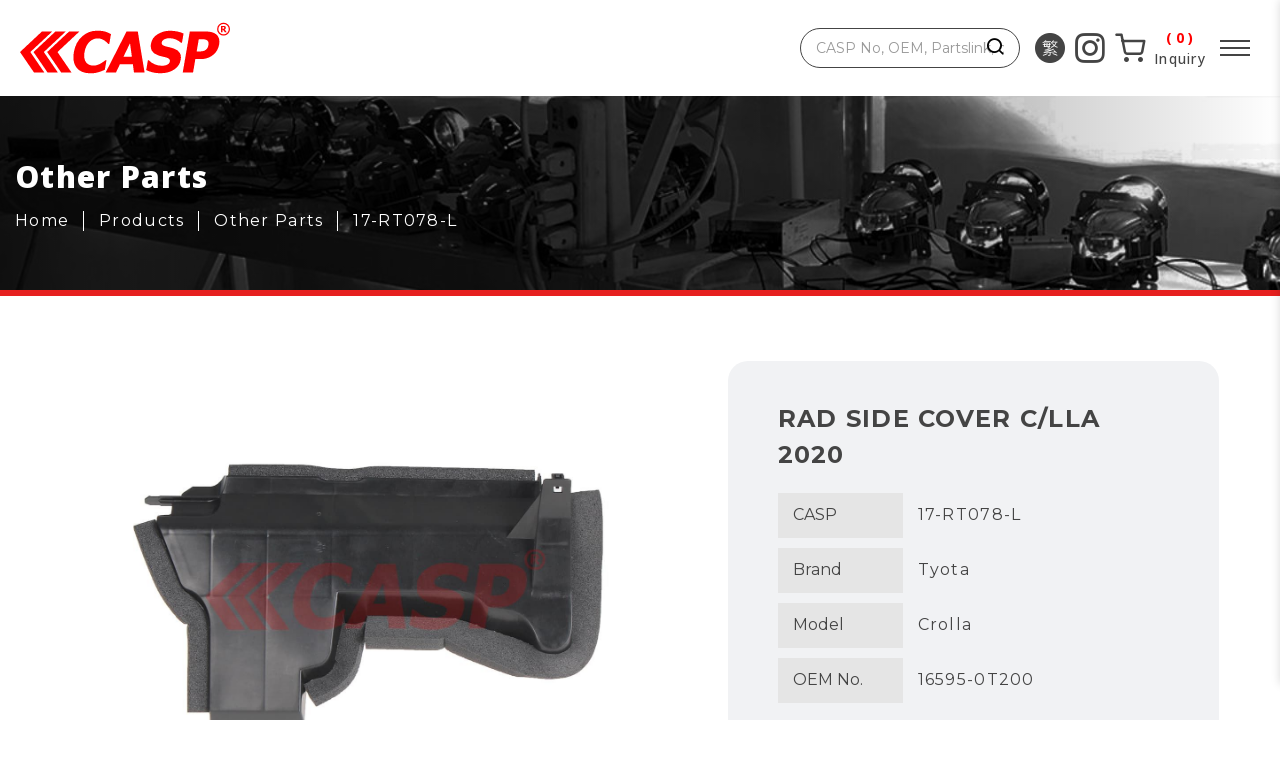

--- FILE ---
content_type: text/html; charset=utf-8
request_url: https://www.caspauto.com/product-detail.aspx?id=5268
body_size: 5586
content:


<!DOCTYPE html>
<html xmlns="http://www.w3.org/1999/xhtml">
<head>
    
<meta http-equiv="Content-Type" content="text/html; charset=utf-8" />
<title>CASP Auto Parts Co.,Ltd.</title>
<meta name="keywords" content="CASP Auto Parts Co.,Ltd.">
<meta name="description" content="CASP Auto Parts Co.,Ltd." />
<meta property="og:title" content="CASP Auto Parts Co.,Ltd." />
<meta property="og:type" content="website" />
<meta property="og:url" content="" />
<meta property="og:image" content="https://www.caspauto.com/" />
<meta property="og:site_name" content="" />
<!--RWD-->
<meta name="viewport" content="initial-scale=1,user-scalable=no,maximum-scale=1,width=device-width">
<meta name="viewport" content="initial-scale=1,user-scalable=no,maximum-scale=1">
<!--RWD//-->
<!--中英文-->
<meta http-equiv="content-language" content="US-EN">
<meta http-equiv="Content-Type" content="text/html; charset=utf-8" />
<!--中英文//-->

<!-- Global site tag (gtag.js) - Google Analytics -->
<script async src="https://www.googletagmanager.com/gtag/js?id=G-ESGB053YEZ"></script>
<script>
    window.dataLayer = window.dataLayer || [];
    function gtag() { dataLayer.push(arguments); }
    gtag('js', new Date());

    gtag('config', 'G-ESGB053YEZ');
</script>
    
<link rel="Shortcut icon" href="images/favicon.ico?2022" type="image/x-icon" />
<link rel="stylesheet" href="css/base/reset.css?20220321" />
<link rel="stylesheet" href="css/base/master.css?20220321" />
<link rel="stylesheet" href="css/base/layout.css?20220321" />
<link rel="stylesheet" href="css/base/button.css?20220321" />
<link rel="stylesheet" href="css/base/breadcrumb.css?20220321" />
<link rel="stylesheet" href="css/base/grid.css?20220321"/>
<link rel="stylesheet" href="css/component/iconfont.css?20220321" />
<link rel="stylesheet" href="css/component/header.css?20220321" />
<link href="css/page/css.css?20220321" rel="stylesheet" type="text/css" />
<!-- <link href="plugins/menuzord/menuzord.css?20210126" rel="stylesheet" type="text/css" />
<link rel="stylesheet" href="plugins/sub-menu/ionicons.css">
<link rel="stylesheet" href="plugins/sub-menu/style.css"> -->
    <link rel="stylesheet" type="text/css" href="plugins/slick/1.8.1/slick.css">
    <link rel="stylesheet" type="text/css" href="plugins/slick/1.8.1/slick-theme.css">
</head>
<body>
    
<header class="header">
    <div class="wrapper wrapper--fluid flex">
        <div class="logo flex">
            <h1>CASP Auto Parts Co.,Ltd.</h1>
            <a href="/" title="CASP Auto Parts Co.,Ltd." class="logo__img">
                <img src="images/logo.svg" alt="CASP Auto Parts Co.,Ltd." /></a>
        </div>
        <!-- nav -->
        <nav class="nav__box flex">
            <div class="nav flex">
                <div class="nav__item flex">
                    <a href="about.aspx" class="nav__name" title="Company">Company</a>
                </div>
                <div class="nav__item flex">
                    <a href="product-list.aspx" class="nav__name" title="Products">Products</a>
                    <div class="nav__btn flex"><i class="nav__btn-icon"></i></div>
                    <div class="nav__layer flex">
                        <div class="nav__prev"><i class="nav__prev-icon"></i></div>
                        
                                <div class="nav__item flex">
                                    <a href="product-list.aspx?categoryid=1" class="nav__name" title="Head Lamp">Head Lamp</a>
                                </div>
                            
                                <div class="nav__item flex">
                                    <a href="product-list.aspx?categoryid=2" class="nav__name" title="Rear Lamp">Rear Lamp</a>
                                </div>
                            
                                <div class="nav__item flex">
                                    <a href="product-list.aspx?categoryid=3" class="nav__name" title="Fog Lamp">Fog Lamp</a>
                                </div>
                            
                                <div class="nav__item flex">
                                    <a href="product-list.aspx?categoryid=4" class="nav__name" title="Other Lamp">Other Lamp</a>
                                </div>
                            
                                <div class="nav__item flex">
                                    <a href="product-list.aspx?categoryid=5" class="nav__name" title="Reflector">Reflector</a>
                                </div>
                            
                                <div class="nav__item flex">
                                    <a href="product-list.aspx?categoryid=6" class="nav__name" title="Air Cleaner Tank">Air Cleaner Tank</a>
                                </div>
                            
                                <div class="nav__item flex">
                                    <a href="product-list.aspx?categoryid=7" class="nav__name" title="Washer Tank">Washer Tank</a>
                                </div>
                            
                                <div class="nav__item flex">
                                    <a href="product-list.aspx?categoryid=8" class="nav__name" title="Reserve Tank">Reserve Tank</a>
                                </div>
                            
                                <div class="nav__item flex">
                                    <a href="product-list.aspx?categoryid=9" class="nav__name" title="Bumper Bracket">Bumper Bracket</a>
                                </div>
                            
                                <div class="nav__item flex">
                                    <a href="product-list.aspx?categoryid=10" class="nav__name" title="Engine Cover">Engine Cover</a>
                                </div>
                            
                                <div class="nav__item flex">
                                    <a href="product-list.aspx?categoryid=11" class="nav__name" title="Fog lamp Cover">Fog lamp Cover</a>
                                </div>
                            
                                <div class="nav__item flex">
                                    <a href="product-list.aspx?categoryid=12" class="nav__name" title="Fan Leaf">Fan Leaf</a>
                                </div>
                            
                                <div class="nav__item flex">
                                    <a href="product-list.aspx?categoryid=13" class="nav__name" title="Fan Shroud">Fan Shroud</a>
                                </div>
                            
                                <div class="nav__item flex">
                                    <a href="product-list.aspx?categoryid=14" class="nav__name" title="Fan Assembly">Fan Assembly</a>
                                </div>
                            
                                <div class="nav__item flex">
                                    <a href="product-list.aspx?categoryid=15" class="nav__name" title="Fender Flares">Fender Flares</a>
                                </div>
                            
                                <div class="nav__item flex">
                                    <a href="product-list.aspx?categoryid=16" class="nav__name" title="Moulding">Moulding</a>
                                </div>
                            
                                <div class="nav__item flex">
                                    <a href="product-list.aspx?categoryid=17" class="nav__name" title="Mud Flap">Mud Flap</a>
                                </div>
                            
                                <div class="nav__item flex">
                                    <a href="product-list.aspx?categoryid=18" class="nav__name" title="Exterior Parts">Exterior Parts</a>
                                </div>
                            
                                <div class="nav__item flex">
                                    <a href="product-list.aspx?categoryid=19" class="nav__name" title="Other Parts">Other Parts</a>
                                </div>
                            
                    </div>
                </div>
                <div class="nav__item flex">
                    <a href="news-list.aspx" class="nav__name" title="What's New">What's New</a>
                </div>
                <div class="nav__item flex">
                    <a href="contact.aspx" class="nav__name" title="Contact Us">Contact Us</a>
                </div>
            </div>
        </nav>
        <!-- nav/ -->
        <!-- search -->
        <div class="header__search flex">
            <div class="header__search-icon flex"><i class="icon-search flex"></i></div>
            <form action="search.aspx" class="header__search-form flex" autocomplete="off">
                <input class="header__search-input" name="q" placeholder="CASP No, OEM, Partslink, or keyword…" type="text" />
                <button class="header__search-btn" type="submit">
                    <i class="icon-search"></i>
                </button>
            </form>
        </div>
        <!-- search// -->
        <!-- social -->
        <div class="header__social-box">
            <div class="header__social-btn flex"><i class="icon-link flex"></i></div>
            <ul class="header__social header__social--reverse flex">
                <li class="header__social-item">
                    <a href="/tw/" title="" class="header__social-link header__social-language"><i class="header__social-icon icon-TW"></i></a>
                </li>
                <li class="header__social-item">
                    <a href="https://www.instagram.com/caspautoparts/" target="_blank" title="instagram" class="header__social-link header__social-instagram"><i class="header__social-icon icon-instagram"></i></a>
                </li>
            </ul>
        </div>
        <!-- social// -->
        <!-- inquiry cart -->
        <div class="header__inquiry flex">
            <a class="a-cover" href="inquiry.aspx" title="Inquiry"></a>
            <div class="header__inquiry-icon flex">
                <i class="icon-shopping-cart"></i>
            </div>
            <div class="header__inquiry-text">
                <span id="cartNum">0</span>
                Inquiry
            </div>
        </div>
        <!-- inquiry cart// -->
        <div class="hamburger">
            <span></span>
            <span></span>
            <span></span>
        </div>
    </div>
</header>

    <!-- container -->
    <div class="container">
        <!-- breadcrumb -->
        <div class="breadcrumb-box breadcrumb-box--fullbg breadcrumb-box--product flex">
            <ul class="breadcrumb flex">
                <li class="breadcrumb__item item-title">Other Parts
                </li>
                <li class="breadcrumb__item">
                    <a class="a-cover" href="/" title="Home"></a>
                    <span>Home</span>
                </li>
                <li class="breadcrumb__item">
                    <a class="a-cover" href="product-list.aspx" title="Products"></a>
                    <span>Products</span>
                </li>
                <li class="breadcrumb__item">
                    <a class="a-cover" href="product-list.aspx?id=19" title="Other Parts"></a>
                    <span>Other Parts</span>
                </li>
                <li class="breadcrumb__item">
                    <a class="a-cover" href="product-detail.aspx?id=5268" title="17-RT078-L"></a>
                    <span>17-RT078-L</span>
                </li>
            </ul>
        </div>
        <!-- breadcrumb// -->
        <!-- main -->
        <div class="wrapper wrapper--main">
            <!-- detail -->
            <div class="product product--detail">
                <!-- basic -->
                <div class="sectionBlock product__item product__item--noline flex">
                    <div class="img">
                        <div class="thumb-show">
                            <img id="xyz" src="/img/product/17-RT078-L.jpg" alt="17-RT078-L">                            
                        </div>
                        <div class="sm-img flex">
                            <img src="/img/product/17-RT078-L.jpg" alt="17-RT078-L">
                            
                            
                            
                        </div>
                    </div>
                    <div class="name flex">
                        <div class="name__inner">
                            <div class="title title--ss">RAD SIDE COVER C/LLA 2020</div>
                            <ul class="labelBox flex">
                                <li class="flex">
                                    <span class="label-name">CASP</span>
                                    <span class="label-text">17-RT078-L</span>
                                </li>
                                <li class="flex">
                                    <span class="label-name">Brand</span>
                                    <span class="label-text">Tyota</span>
                                </li>
                                <li class="flex">
                                    <span class="label-name">Model</span>
                                    <span class="label-text">Crolla</span>
                                </li>
                                <li class="flex">
                                    <span class="label-name">OEM No.</span>
                                    <span class="label-text flex">
                                        <span class="oem">16595-0T200</span>
                                        <span class="oem"></span>
                                        <span class="oem"></span>
                                        <span class="oem"></span>
                                        <span class="oem"></span>
                                        <span class="oem"></span>
                                        <span class="oem"></span>
                                        <span class="oem"></span>
                                    </span>
                                </li>
                                <li class="flex">
                                    <span class="label-name">Partslink</span>
                                    <span class="label-text"> </span>
                                </li>
                            </ul>
                            <a class="btn btn--back" href="javascript:;" onclick="history.back()" title="Back">
                                <i class="btn__icon icon-angle-left"></i>
                                Back
                            </a>
                            <a class="btn btn--submit btn--inguiry flex" href="inquiry.aspx?id=5268">
                                <i class="btn__icon icon-shopping-cart"></i>
                                Inquiry
                            </a>
                        </div>
                    </div>
                </div>
                <!-- basic// -->
                <!-- Compatible with -->
                
                <div class="sectionBlock">
                    <div class="title title--xs title--italic">Compatible with</div>
                    <div class="edit">
                        
                    </div>
                </div>
                
                <!-- Compatible with// -->
                <!-- Related Products -->
                <div class="sectionBlock">
                    <div class="title title--xs title--italic">Related Products</div>
                    <div class="regular slider product">
                        
                                <div class="product__item">
                                    <a class="a-cover" href="product-detail.aspx?id=6144" title="19-HE155"></a>
                                    <div class="img">
                                        <img src="/img/product/19-HE155.jpg" alt="19-HE155">
                                    </div>
                                    <div class="name">
                                        <strong>Other Parts</strong>
                                        19-HE155
                                    </div>
                                </div>
                            
                                <div class="product__item">
                                    <a class="a-cover" href="product-detail.aspx?id=4968" title="11-FB109"></a>
                                    <div class="img">
                                        <img src="/img/product/11-FB109.jpg" alt="11-FB109">
                                    </div>
                                    <div class="name">
                                        <strong>Other Parts</strong>
                                        11-FB109
                                    </div>
                                </div>
                            
                                <div class="product__item">
                                    <a class="a-cover" href="product-detail.aspx?id=5549" title="19-HE156-L"></a>
                                    <div class="img">
                                        <img src="/img/product/19-HE156-L.jpg" alt="19-HE156-L">
                                    </div>
                                    <div class="name">
                                        <strong>Other Parts</strong>
                                        19-HE156-L
                                    </div>
                                </div>
                            
                                <div class="product__item">
                                    <a class="a-cover" href="product-detail.aspx?id=5036" title="11-RT058-L"></a>
                                    <div class="img">
                                        <img src="/img/product/11-RT058-L.jpg" alt="11-RT058-L">
                                    </div>
                                    <div class="name">
                                        <strong>Other Parts</strong>
                                        11-RT058-L
                                    </div>
                                </div>
                            
                                <div class="product__item">
                                    <a class="a-cover" href="product-detail.aspx?id=5051" title="11-RT071-R"></a>
                                    <div class="img">
                                        <img src="/img/product/11-RT071-R.jpg" alt="11-RT071-R">
                                    </div>
                                    <div class="name">
                                        <strong>Other Parts</strong>
                                        11-RT071-R
                                    </div>
                                </div>
                            
                                <div class="product__item">
                                    <a class="a-cover" href="product-detail.aspx?id=5062" title="17-RT078-R"></a>
                                    <div class="img">
                                        <img src="/img/product/17-RT078-R.jpg" alt="17-RT078-R">
                                    </div>
                                    <div class="name">
                                        <strong>Other Parts</strong>
                                        17-RT078-R
                                    </div>
                                </div>
                            
                                <div class="product__item">
                                    <a class="a-cover" href="product-detail.aspx?id=4973" title="17-FB207"></a>
                                    <div class="img">
                                        <img src="/img/product/17-FB207.jpg" alt="17-FB207">
                                    </div>
                                    <div class="name">
                                        <strong>Other Parts</strong>
                                        17-FB207
                                    </div>
                                </div>
                            
                                <div class="product__item">
                                    <a class="a-cover" href="product-detail.aspx?id=5601" title="16-RT082-L"></a>
                                    <div class="img">
                                        <img src="/img/product/16-RT082-L.jpg" alt="16-RT082-L">
                                    </div>
                                    <div class="name">
                                        <strong>Other Parts</strong>
                                        16-RT082-L
                                    </div>
                                </div>
                            
                                <div class="product__item">
                                    <a class="a-cover" href="product-detail.aspx?id=4997" title="15-RD060"></a>
                                    <div class="img">
                                        <img src="/img/product/15-RD060.jpg" alt="15-RD060">
                                    </div>
                                    <div class="name">
                                        <strong>Other Parts</strong>
                                        15-RD060
                                    </div>
                                </div>
                            
                                <div class="product__item">
                                    <a class="a-cover" href="product-detail.aspx?id=5013" title="17-RT036"></a>
                                    <div class="img">
                                        <img src="/img/product/17-RT036.jpg" alt="17-RT036">
                                    </div>
                                    <div class="name">
                                        <strong>Other Parts</strong>
                                        17-RT036
                                    </div>
                                </div>
                            

                    </div>
                </div>
                <!-- Related Products// -->
            </div>
            <!-- detail// -->
        </div>
        <!-- main// -->
    </div>
    <!-- container// -->
    
<footer class="footer">
    <div class="wrapper wrapper--fluid flex">
        <div class="footer__left flex">
            <div class="ft-logo">
                <a class="a-cover" href="/" title="CASP Auto Parts Co.,Ltd."></a>
                <img src="images/logo-white.svg" alt="CASP Auto Parts Co.,Ltd.">
                CASP Auto Parts Co.,Ltd.
            </div>
            <ul class="ft-info flex">
                <li class="tel">+86 594 215 2906</li>
                <li class="mail">
                    <a href="mailto:casp@caspauto.com">casp@caspauto.com</a>
                </li>
                <li class="address">No.3999, Hung Shi Town, Li Cheng District, Putian City, Fujian, China.</li>
            </ul>
        </div>
        <div class="footer__right">
            <ul class="a-link">
                <li>
                    <a href="product-list.aspx" title="Products">Products</a>
                </li>
                <li>
                    <a href="about.aspx" title="Company">Company</a>
                </li>
                <li>
                    <a href="news-list.aspx" title="What's New">What's New</a>
                </li>
                <li>
                    <a href="contact.aspx" title="Contact Us">Contact Us</a>
                </li>
            </ul>
            <div class="copyright">
                Copyright 2022 © CASP Auto Parts Co.,Ltd. All Rights. Designed by <a href="https://www.webdesigns.com.tw/" title="ework web design">ework</a>
            </div>
        </div>
    </div>
</footer>

    
<script type="text/javascript" src="js/jquery-1.11.3.min.js"></script>
<script src="js/header.js"></script>
<script src="plugins/menuzord/menuzord.js"></script>
<script type="text/javascript">
    jQuery(document).ready(function () {
        jQuery("#menuzord").menuzord({
            align: "right"
        });
    });
</script>
<!-- top -->
<script>
    jQuery(document).ready(function ($) {
        // browser window scroll (in pixels) after which the "back to top" link is shown
        var offset = 300,
            //browser window scroll (in pixels) after which the "back to top" link opacity is reduced
            offset_opacity = 1200,
            //duration of the top scrolling animation (in ms)
            scroll_top_duration = 700,
            //grab the "back to top" link
            $back_to_top = $('.cd-top');

        //hide or show the "back to top" link
        $(window).scroll(function () {
            ($(this).scrollTop() > offset) ? $back_to_top.addClass('cd-is-visible') : $back_to_top.removeClass(
                'cd-is-visible cd-fade-out');
            if ($(this).scrollTop() > offset_opacity) {
                $back_to_top.addClass('cd-fade-out');
            }
        });

        //smooth scroll to top
        $back_to_top.on('click', function (event) {
            event.preventDefault();
            $('body,html').animate({
                scrollTop: 0,
            }, scroll_top_duration);
        });

    });
</script>
<!-- top// -->
<div id="fb-root"></div>
<script async defer crossorigin="anonymous" src="https://connect.facebook.net/zh_TW/sdk.js#xfbml=1&version=v7.0&appId=203506236384508&autoLogAppEvents=1" nonce="C6sMA1bl"></script>

    <!-- slick -->
    <script src="plugins/slick/1.8.1/slick.js" type="text/javascript" charset="utf-8"></script>
    <script type="text/javascript">
        $(function () {
            $(".regular").slick({
                dots: false,
                infinite: true,
                slidesToShow: 3,
                slidesToScroll: 1,
                prevArrow: '<div class="prev"></div>',
                nextArrow: '<div class="next"></div>',
                autoplay: false,
                autoplaySpeed: 3000,
                slidesToScroll: 1,
                responsive: [
                    {
                        breakpoint: 769,
                        settings: {
                            slidesToShow: 2,
                            slidesToScroll: 1
                        }
                    },
                    {
                        breakpoint: 640,
                        settings: {
                            slidesToShow: 1,
                            slidesToScroll: 1
                        }
                    }
                ]
            });
        });
    </script>
    <!-- slick// -->
    <!-- zoom in -->
    <script type="text/javascript">
        var src = $('.thumb-show').find('img').attr("src");
        $('.thumb-show').append('<img class="zoom" src="' + src + '" >');

        $('.thumb-show').mouseenter(function () {

            $(this).mousemove(function (event) {

                var offset = $(this).offset();
                var left = event.pageX - offset.left;
                var top = event.pageY - offset.top;

                $(this).find('.zoom').css({
                    width: '200%',
                    opacity: 1,
                    left: -left,
                    top: -top
                })
            });
        });
        $('.thumb-show').mouseleave(function () {
            $(this).find('.zoom').css({
                width: '100%',
                opacity: 0,
                left: 0,
                top: 0
            })
        });

        $(".sm-img > img").click(function () {
            
            $("#xyz").attr("src", $(this).attr("src"));
            $(".thumb-show > .zoom").attr("src", $(this).attr("src"));
        });
    </script>
    <!-- zoom in// -->
</body>
</html>


--- FILE ---
content_type: text/css
request_url: https://www.caspauto.com/css/base/master.css?20220321
body_size: 1705
content:
@import url("https://fonts.googleapis.com/css2?family=Noto+Sans+TC:wght@100;300;400;500;700;900&family=Noto+Serif+TC:wght@200;300;400;500;600;700;900&display=swap");
@import url("https://fonts.googleapis.com/css2?family=Montserrat:ital,wght@0,100;0,200;0,300;0,400;0,500;0,600;0,700;0,800;0,900;1,100;1,200;1,300;1,400;1,500;1,600;1,700;1,800;1,900&display=swap");
@import url("https://fonts.googleapis.com/css2?family=Open+Sans:ital,wght@0,300;0,400;0,500;0,600;0,700;0,800;1,300;1,400;1,500;1,600;1,700;1,800&display=swap");
a {
	-webkit-transition: all 500ms cubic-bezier(0.42, 0, 0.58, 1);
	-o-transition: all 500ms cubic-bezier(0.42, 0, 0.58, 1);
	transition: all 500ms cubic-bezier(0.42, 0, 0.58, 1);
}

/*===================layout===================*/
* {
	-webkit-box-sizing: border-box;
	        box-sizing: border-box;
}

img {
	display: block;
}

html {
	font-size: 16px;
	color: #444444;
	font-family: "Montserrat", sans-serif;
	line-height: 24px;
	letter-spacing: 0.08em;
	font-weight: 400;
}

body {
	position: relative;
	background-color: #fff;
	word-break: break-word;
	-webkit-text-size-adjust: none;
}

.body-hidden {
	height: auto;
	overflow: hidden;
}

a {
	color: #444444;
	text-decoration: none;
}

a:hover {
	color: #999;
	text-decoration: none;
	-webkit-transition: all .3s ease-out;
	-o-transition: all .3s ease-out;
	transition: all .3s ease-out;
}

.a1 {
	font-size: 24px;
	font-size: 1.5rem;
	line-height: 2.25rem;
}

.a2 {
	font-size: 32px;
	font-size: 2rem;
	line-height: 3rem;
}

.a3 {
	font-size: 40px;
	font-size: 2.5rem;
	line-height: 3.75rem;
}

.a4 {
	font-size: 48px;
	font-size: 3rem;
	line-height: 4.5rem;
}

.a5 {
	font-size: 56px;
	font-size: 3.5rem;
	line-height: 5.25rem;
}

@media only screen and (max-width: 1280px) {
	.a1 {
		font-size: 20px;
		font-size: 1.25rem;
		line-height: 1.875rem;
	}
	.a2 {
		font-size: 24px;
		font-size: 1.5rem;
		line-height: 2.25rem;
	}
	.a3 {
		font-size: 28px;
		font-size: 1.75rem;
		line-height: 2.625rem;
	}
	.a4 {
		font-size: 32px;
		font-size: 2rem;
		line-height: 3rem;
	}
	.a5 {
		font-size: 36px;
		font-size: 2.25rem;
		line-height: 3.375rem;
	}
}

@media only screen and (max-width: 768px) {
	.a1 {
		font-size: 19px;
		font-size: 1.188rem;
		line-height: 1.813rem;
	}
	.a2 {
		font-size: 22px;
		font-size: 1.375rem;
		line-height: 2.063rem;
	}
	.a3 {
		font-size: 25px;
		font-size: 1.563rem;
		line-height: 2.375rem;
	}
	.a4 {
		font-size: 28px;
		font-size: 1.75rem;
		line-height: 2.625rem;
	}
	.a5 {
		font-size: 31px;
		font-size: 1.938rem;
		line-height: 2.938rem;
	}
}

@media only screen and (max-width: 480px) {
	.a1 {
		font-size: 18.4px;
		font-size: 1.15rem;
		line-height: 1.75rem;
	}
	.a2 {
		font-size: 20.8px;
		font-size: 1.3rem;
		line-height: 2rem;
	}
	.a3 {
		font-size: 23.2px;
		font-size: 1.45rem;
		line-height: 2.188rem;
	}
	.a4 {
		font-size: 25.6px;
		font-size: 1.6rem;
		line-height: 2.438rem;
	}
	.a5 {
		font-size: 28px;
		font-size: 1.75rem;
		line-height: 2.625rem;
	}
}

input {
	line-height: 24px;
	-webkit-box-shadow: none;
	        box-shadow: none;
	border-radius: 0;
}

input[type="file"], input[type="button"], input[type="submit"], input[type="reset"], input[type="text"], input[type="number"], input[type="email"] {
	-webkit-appearance: none;
	   -moz-appearance: none;
	        appearance: none;
}

input::-webkit-input-placeholder {
	color: #999;
}

input::-moz-placeholder {
	color: #999;
}

input:-ms-input-placeholder {
	color: #999;
}

input::-ms-input-placeholder {
	color: #999;
}

input::placeholder {
	color: #999;
}

input:focus::-webkit-input-placeholder {
	color: rgba(153, 153, 153, 0.5);
}

input:focus::-moz-placeholder {
	color: rgba(153, 153, 153, 0.5);
}

input:focus:-ms-input-placeholder {
	color: rgba(153, 153, 153, 0.5);
}

input:focus::-ms-input-placeholder {
	color: rgba(153, 153, 153, 0.5);
}

input:focus::placeholder {
	color: rgba(153, 153, 153, 0.5);
}

input::-webkit-outer-spin-button,
input::-webkit-inner-spin-button {
	-webkit-appearance: none !important;
	        appearance: none !important;
}

select, textarea {
	border-radius: 0;
	-webkit-appearance: none;
	   -moz-appearance: none;
	        appearance: none;
	line-height: 24px;
}

textarea {
	width: 100%;
	max-width: 100%;
	padding: 5px;
	-webkit-box-sizing: border-box;
	        box-sizing: border-box;
	border: 1px solid #F1F2F4;
}

select::-ms-expand {
	display: none;
}

.error-template {
	width: 100%;
	padding: 40px 0;
	text-align: center;
	min-height: 450px;
	max-width: 400px;
	margin: auto;
}

.error-template .title {
	font-family: "Montserrat", sans-serif;
	font-size: 30px;
	line-height: 1.1;
	font-weight: 500;
	color: #999;
}

.error-template .title .top {
	margin-top: 20px;
	padding-left: 50%;
	-webkit-box-sizing: border-box;
	        box-sizing: border-box;
}

.error-template .title .big {
	margin-top: -15px;
	font-size: 168px;
	font-weight: 600;
	line-height: 1;
	color: #444444;
}

.error-template .text {
	margin-top: 15px;
	margin-bottom: 20px;
	font-size: 14px;
	line-height: 1.4;
	color: #999;
}

.error-template .error-actions {
	margin: 25px 0;
	-webkit-box-orient: vertical;
	-webkit-box-direction: normal;
	    -ms-flex-direction: column;
	        flex-direction: column;
	-webkit-box-align: center;
	    -ms-flex-align: center;
	        align-items: center;
}

.error-template .error-actions .btn {
	margin-bottom: 20px;
}


--- FILE ---
content_type: text/css
request_url: https://www.caspauto.com/css/base/layout.css?20220321
body_size: 1501
content:
@charset "UTF-8";
.footer__left .ft-logo {
	-webkit-transition: all 500ms cubic-bezier(0.42, 0, 0.58, 1);
	-o-transition: all 500ms cubic-bezier(0.42, 0, 0.58, 1);
	transition: all 500ms cubic-bezier(0.42, 0, 0.58, 1);
}

.wrapper {
	width: 100%;
	max-width: 1440px;
	margin: 0 auto;
}

.wrapper--fluid {
	max-width: 100%;
	padding-left: 20px;
	padding-right: 20px;
}

@media only screen and (max-width: 1480px) {
	.wrapper {
		padding: 0 20px;
	}
}

.wrapper--lg {
	max-width: 1280px;
}

@media only screen and (max-width: 1320px) {
	.wrapper--lg {
		padding: 0 20px;
	}
}

.wrapper--md {
	max-width: 1024px;
}

.footer {
	padding: 20px;
	background: #FF0000;
	color: #fff;
}

.footer__left {
	width: calc(12px + ((100% - 24px) / 12 * 7));
	margin-left: 1px;
	margin-right: 1px;
	margin-bottom: 2px;
	margin-bottom: 0;
}

.footer__left .ft-logo {
	width: 210px;
	font-weight: 600;
	letter-spacing: 0;
	position: relative;
}

.footer__left .ft-logo img {
	width: 100%;
	height: auto;
	margin-bottom: 20px;
}

.footer__left .ft-info {
	width: calc(100% - 210px);
	padding: 20px 0 0 50px;
}

.footer__left .ft-info li {
	-webkit-box-align: center;
	    -ms-flex-align: center;
	        align-items: center;
}

.footer__left .ft-info li::before {
	width: 30px;
	height: 30px;
	font-size: 24px;
	font-family: 'icomoon';
	margin-right: 10px;
	vertical-align: sub;
}

.footer__left .ft-info li.tel {
	width: calc(6px + ((100% - 24px) / 12 * 4));
	margin-left: 1px;
	margin-right: 1px;
	margin-bottom: 2px;
}

.footer__left .ft-info li.tel::before {
	content: "\e90a";
}

.footer__left .ft-info li.mail {
	width: calc(14px + ((100% - 24px) / 12 * 8));
	margin-left: 1px;
	margin-right: 1px;
	margin-bottom: 2px;
}

.footer__left .ft-info li.mail::before {
	content: "\e908";
}

.footer__left .ft-info li.address {
	width: 100%;
}

.footer__left .ft-info li.address::before {
	content: "\e909";
}

.footer__right {
	width: calc(8px + ((100% - 24px) / 12 * 5));
	margin-left: 1px;
	margin-right: 1px;
	margin-bottom: 2px;
	margin-bottom: 0;
}

.footer__right .a-link {
	padding-top: 20px;
	text-align: right;
	margin-bottom: 20px;
}

.footer__right .a-link li {
	font-size: 18px;
	font-weight: 500;
	margin: 0 0 0 30px;
	display: inline-block;
}

.footer__right .a-link li:first-child {
	margin-left: 0;
}

.footer__right .copyright {
	text-align: right;
}

.footer__right .copyright span {
	display: block;
}

.footer a {
	color: #fff;
}

@media only screen and (min-width: 1281px) {
	.footer__left .ft-logo:hover {
		-webkit-transform: translateX(-5px);
		    -ms-transform: translateX(-5px);
		        transform: translateX(-5px);
	}
	.footer a:hover {
		text-decoration: underline;
	}
}

@media only screen and (max-width: 1440px) {
	.footer__left, .footer__right {
		width: 100%;
	}
	.footer__left {
		margin-bottom: 15px;
	}
	.footer__right .a-link, .footer__right .copyright {
		text-align: left;
	}
}

@media only screen and (max-width: 768px) {
	.footer {
		padding-bottom: 80px;
	}
	.footer__left .ft-logo, .footer__left .ft-info {
		width: 100%;
	}
	.footer__left .ft-logo img {
		max-width: 120px;
		padding-left: 10px;
		margin-bottom: 0;
		display: inline-block;
	}
	.footer__left .ft-info {
		padding-left: 0;
	}
	.footer__right .a-link {
		padding-top: 10px;
		margin-bottom: 10px;
	}
	.footer__right .a-link li {
		padding-right: 15px;
		margin-left: 15px;
		font-size: 16px;
		position: relative;
	}
	.footer__right .a-link li::after {
		content: "";
		position: absolute;
		right: 0;
		top: calc(50% - 8px);
		width: 1px;
		height: 16px;
		background: #fff;
	}
	.footer__right .a-link li:last-child {
		padding-right: 0;
	}
	.footer__right .a-link li:last-child::after {
		display: none;
	}
}

@media only screen and (max-width: 640px) {
	.footer .wrapper {
		padding: 0;
	}
	.footer__left .ft-info li.tel, .footer__left .ft-info li.mail {
		width: 100%;
	}
}

.hide {
	display: none;
}

.flex {
	display: -webkit-box;
	display: -ms-flexbox;
	display: flex;
	-ms-flex-wrap: wrap;
	    flex-wrap: wrap;
}

.a-cover {
	position: absolute;
	left: 0;
	top: 0;
	width: 100%;
	height: 100%;
	z-index: 99;
}

.edit img, .edit iframe {
	max-width: 100%;
	height: auto;
}

.edit table {
	max-width: 100%;
}

.edit ul li {
	list-style-type: disc;
}

/*IE 滿版背景圖晃動 */
/* @media screen and (-ms-high-contrast: active),(-ms-high-contrast: none)
	html
		overflow: hidden
		height: 100%
	body
		overflow: auto
		height: 100%*/


--- FILE ---
content_type: text/css
request_url: https://www.caspauto.com/css/base/button.css?20220321
body_size: 824
content:
.btn {
	width: 160px;
	height: 50px;
	margin: 5px;
	padding: 12px 10px;
	display: inline-block;
	font-weight: normal;
	text-decoration: none;
	text-align: center;
	white-space: nowrap;
	vertical-align: middle;
	-ms-touch-action: manipulation;
	touch-action: manipulation;
	cursor: pointer;
	-webkit-user-select: none;
	   -moz-user-select: none;
	    -ms-user-select: none;
	        user-select: none;
	overflow: hidden;
	border-width: 1px;
	border-style: solid;
	position: relative;
	-webkit-appearance: none;
	   -moz-appearance: none;
	        appearance: none;
	-webkit-transition: all .3s ease-out;
	-o-transition: all .3s ease-out;
	transition: all .3s ease-out;
}

.btn:focus, .btn:active:focus {
	outline-offset: -2px;
	text-decoration: none;
}

.btn:active {
	background-image: none;
	outline: 0;
}

.btnbox {
	width: 100%;
	padding: 30px 0;
	text-align: center;
}

/* button-set */
.btn {
	background-color: #444444;
	border-color: #444444;
	color: #fff;
	font-weight: 500;
}

.btn:hover {
	background-color: #999;
	border-color: #999;
	color: #fff;
}

.btn__icon {
	margin: -2px 5px 0 0;
	display: inline-block;
	vertical-align: middle;
	font-size: 26px;
}

.btn span {
	display: inline-block;
}

.btn--sm {
	width: 100px;
	height: 40px;
	margin: 5px;
	padding: 10px 10px;
}

.btn--sm__icon {
	font-size: 20px;
}

.btn--sm span {
	line-height: 20px;
}

.btn--submit {
	background-color: #E6201F;
	border-color: #E6201F;
	color: #fff;
}

.btn--other {
	background-color: rgba(0, 0, 0, 0);
	border-color: rgba(0, 0, 0, 0);
	color: #444444;
}

.btn--success {
	background-color: rgba(0, 0, 0, 0);
	border-color: #00ff00;
	color: #000;
}

.btn--full {
	width: calc(100% - 1px*2);
}

@media only screen and (max-width: 480px) {
	.btnbox {
		padding: 20px 0;
	}
}


--- FILE ---
content_type: text/css
request_url: https://www.caspauto.com/css/base/breadcrumb.css?20220321
body_size: 595
content:
.breadcrumb-box {
	width: 100%;
	background-color: #F1F2F4;
}

.breadcrumb {
	max-width: 1440px;
	margin: 0 auto;
	padding: 15px 0;
	-webkit-box-pack: end;
	    -ms-flex-pack: end;
	        justify-content: flex-end;
}

.breadcrumb__item {
	padding-right: 15px;
	margin-left: 15px;
	position: relative;
	color: #444444;
	display: inline-block;
}

.breadcrumb__item::after {
	content: "";
	position: absolute;
	right: 0;
	top: calc(50% - 10px);
	width: 1px;
	height: 20px;
	background: #444444;
}

.breadcrumb__item:last-child::after {
	display: none;
}

.breadcrumb__link {
	display: block;
	font-size: 14px;
	font-size: 0.875rem;
	line-height: 1.125rem;
	padding: 5px;
}

@media only screen and (min-width: 1024px) {
	.breadcrumb__item:hover {
		color: #DFDFDF;
	}
}

@media only screen and (max-width: 960px) {
	.breadcrumb-box {
		margin-bottom: 40px;
	}
}

@media only screen and (max-width: 768px) {
	.breadcrumb-box {
		margin-bottom: 30px;
	}
}

@media only screen and (max-width: 480px) {
	.breadcrumb {
		padding: 10px;
	}
	.breadcrumb__item {
		padding-right: 15px;
		margin-left: 5px;
		font-size: 13px;
	}
}


--- FILE ---
content_type: text/css
request_url: https://www.caspauto.com/css/base/grid.css?20220321
body_size: 2599
content:
@media screen and (max-width: 1919px) {
	.hidden-xxl-down {
		display: none !important;
	}
}

.hidden-xxl-up {
	display: none !important;
}

@media screen and (max-width: 1499px) {
	.hidden-xl-down {
		display: none !important;
	}
}

@media screen and (min-width: 1500px) {
	.hidden-xl-up {
		display: none !important;
	}
}

@media screen and (max-width: 1279px) {
	.hidden-lg-down {
		display: none !important;
	}
}

@media screen and (min-width: 1280px) {
	.hidden-lg-up {
		display: none !important;
	}
}

@media screen and (max-width: 767px) {
	.hidden-md-down {
		display: none !important;
	}
}

@media screen and (min-width: 768px) {
	.hidden-md-up {
		display: none !important;
	}
}

@media screen and (max-width: 479px) {
	.hidden-sm-down {
		display: none !important;
	}
}

@media screen and (min-width: 480px) {
	.hidden-sm-up {
		display: none !important;
	}
}

.row {
	display: -webkit-box;
	display: -ms-flexbox;
	display: flex;
	-ms-flex-wrap: wrap;
	    flex-wrap: wrap;
	width: 100%;
	-webkit-box-sizing: border-box;
	        box-sizing: border-box;
}

.col-offset0 {
	margin-left: 0;
}

.col1 {
	width: 8.33333%;
}

.col-offset1 {
	margin-left: 8.33333%;
}

.col2 {
	width: 16.66667%;
}

.col-offset2 {
	margin-left: 16.66667%;
}

.col3 {
	width: 25%;
}

.col-offset3 {
	margin-left: 25%;
}

.col4 {
	width: 33.33333%;
}

.col-offset4 {
	margin-left: 33.33333%;
}

.col5 {
	width: 41.66667%;
}

.col-offset5 {
	margin-left: 41.66667%;
}

.col6 {
	width: 50%;
}

.col-offset6 {
	margin-left: 50%;
}

.col7 {
	width: 58.33333%;
}

.col-offset7 {
	margin-left: 58.33333%;
}

.col8 {
	width: 66.66667%;
}

.col-offset8 {
	margin-left: 66.66667%;
}

.col9 {
	width: 75%;
}

.col-offset9 {
	margin-left: 75%;
}

.col10 {
	width: 83.33333%;
}

.col-offset10 {
	margin-left: 83.33333%;
}

.col11 {
	width: 91.66667%;
}

.col-offset11 {
	margin-left: 91.66667%;
}

.col12 {
	width: 100%;
}

.col-offset12 {
	margin-left: 100%;
}

.start {
	-webkit-box-pack: start;
	    -ms-flex-pack: start;
	        justify-content: flex-start;
	text-align: left;
}

.center {
	-webkit-box-pack: center;
	    -ms-flex-pack: center;
	        justify-content: center;
	text-align: center;
}

.end {
	-webkit-box-pack: end;
	    -ms-flex-pack: end;
	        justify-content: flex-end;
	text-align: right;
}

.top {
	-webkit-box-align: start;
	    -ms-flex-align: start;
	        align-items: flex-start;
}

.middle {
	-webkit-box-align: center;
	    -ms-flex-align: center;
	        align-items: center;
}

.bottom {
	-webkit-box-align: end;
	    -ms-flex-align: end;
	        align-items: flex-end;
}

.around {
	-ms-flex-pack: distribute;
	    justify-content: space-around;
}

.between {
	-webkit-box-pack: justify;
	    -ms-flex-pack: justify;
	        justify-content: space-between;
}

.self-start {
	-ms-flex-item-align: start;
	    align-self: flex-start;
}

.self-center {
	-ms-flex-item-align: center;
	    align-self: center;
}

.self-end {
	-ms-flex-item-align: end;
	    align-self: flex-end;
}

@media screen and (max-width: 1500px) {
	.col-xl-offset0 {
		margin-left: 0;
	}
	.col-xl1 {
		width: 8.33333%;
	}
	.col-xl-offset1 {
		margin-left: 8.33333%;
	}
	.col-xl2 {
		width: 16.66667%;
	}
	.col-xl-offset2 {
		margin-left: 16.66667%;
	}
	.col-xl3 {
		width: 25%;
	}
	.col-xl-offset3 {
		margin-left: 25%;
	}
	.col-xl4 {
		width: 33.33333%;
	}
	.col-xl-offset4 {
		margin-left: 33.33333%;
	}
	.col-xl5 {
		width: 41.66667%;
	}
	.col-xl-offset5 {
		margin-left: 41.66667%;
	}
	.col-xl6 {
		width: 50%;
	}
	.col-xl-offset6 {
		margin-left: 50%;
	}
	.col-xl7 {
		width: 58.33333%;
	}
	.col-xl-offset7 {
		margin-left: 58.33333%;
	}
	.col-xl8 {
		width: 66.66667%;
	}
	.col-xl-offset8 {
		margin-left: 66.66667%;
	}
	.col-xl9 {
		width: 75%;
	}
	.col-xl-offset9 {
		margin-left: 75%;
	}
	.col-xl10 {
		width: 83.33333%;
	}
	.col-xl-offset10 {
		margin-left: 83.33333%;
	}
	.col-xl11 {
		width: 91.66667%;
	}
	.col-xl-offset11 {
		margin-left: 91.66667%;
	}
	.col-xl12 {
		width: 100%;
	}
	.col-xl-offset12 {
		margin-left: 100%;
	}
	.start-xl {
		-webkit-box-pack: start;
		    -ms-flex-pack: start;
		        justify-content: flex-start;
		text-align: left;
	}
	.center-xl {
		-webkit-box-pack: center;
		    -ms-flex-pack: center;
		        justify-content: center;
		text-align: center;
	}
	.end-xl {
		-webkit-box-pack: end;
		    -ms-flex-pack: end;
		        justify-content: flex-end;
		text-align: right;
	}
	.top-xl {
		-webkit-box-align: start;
		    -ms-flex-align: start;
		        align-items: flex-start;
	}
	.middle-xl {
		-webkit-box-align: center;
		    -ms-flex-align: center;
		        align-items: center;
	}
	.bottom-xl {
		-webkit-box-align: end;
		    -ms-flex-align: end;
		        align-items: flex-end;
	}
	.around-xl {
		-ms-flex-pack: distribute;
		    justify-content: space-around;
	}
	.between-xl {
		-webkit-box-pack: justify;
		    -ms-flex-pack: justify;
		        justify-content: space-between;
	}
	.self-start-xl {
		-ms-flex-item-align: start;
		    align-self: flex-start;
	}
	.self-center-xl {
		-ms-flex-item-align: center;
		    align-self: center;
	}
	.self-end-xl {
		-ms-flex-item-align: end;
		    align-self: flex-end;
	}
}

@media screen and (max-width: 1280px) {
	.col-lg-offset0 {
		margin-left: 0;
	}
	.col-lg1 {
		width: 8.33333%;
	}
	.col-lg-offset1 {
		margin-left: 8.33333%;
	}
	.col-lg2 {
		width: 16.66667%;
	}
	.col-lg-offset2 {
		margin-left: 16.66667%;
	}
	.col-lg3 {
		width: 25%;
	}
	.col-lg-offset3 {
		margin-left: 25%;
	}
	.col-lg4 {
		width: 33.33333%;
	}
	.col-lg-offset4 {
		margin-left: 33.33333%;
	}
	.col-lg5 {
		width: 41.66667%;
	}
	.col-lg-offset5 {
		margin-left: 41.66667%;
	}
	.col-lg6 {
		width: 50%;
	}
	.col-lg-offset6 {
		margin-left: 50%;
	}
	.col-lg7 {
		width: 58.33333%;
	}
	.col-lg-offset7 {
		margin-left: 58.33333%;
	}
	.col-lg8 {
		width: 66.66667%;
	}
	.col-lg-offset8 {
		margin-left: 66.66667%;
	}
	.col-lg9 {
		width: 75%;
	}
	.col-lg-offset9 {
		margin-left: 75%;
	}
	.col-lg10 {
		width: 83.33333%;
	}
	.col-lg-offset10 {
		margin-left: 83.33333%;
	}
	.col-lg11 {
		width: 91.66667%;
	}
	.col-lg-offset11 {
		margin-left: 91.66667%;
	}
	.col-lg12 {
		width: 100%;
	}
	.col-lg-offset12 {
		margin-left: 100%;
	}
	.start-lg {
		-webkit-box-pack: start;
		    -ms-flex-pack: start;
		        justify-content: flex-start;
		text-align: left;
	}
	.center-lg {
		-webkit-box-pack: center;
		    -ms-flex-pack: center;
		        justify-content: center;
		text-align: center;
	}
	.end-lg {
		-webkit-box-pack: end;
		    -ms-flex-pack: end;
		        justify-content: flex-end;
		text-align: right;
	}
	.top-lg {
		-webkit-box-align: start;
		    -ms-flex-align: start;
		        align-items: flex-start;
	}
	.middle-lg {
		-webkit-box-align: center;
		    -ms-flex-align: center;
		        align-items: center;
	}
	.bottom-lg {
		-webkit-box-align: end;
		    -ms-flex-align: end;
		        align-items: flex-end;
	}
	.around-lg {
		-ms-flex-pack: distribute;
		    justify-content: space-around;
	}
	.between-lg {
		-webkit-box-pack: justify;
		    -ms-flex-pack: justify;
		        justify-content: space-between;
	}
	.self-start-lg {
		-ms-flex-item-align: start;
		    align-self: flex-start;
	}
	.self-center-lg {
		-ms-flex-item-align: center;
		    align-self: center;
	}
	.self-end-lg {
		-ms-flex-item-align: end;
		    align-self: flex-end;
	}
}

@media screen and (max-width: 768px) {
	.col-md-offset0 {
		margin-left: 0;
	}
	.col-md1 {
		width: 8.33333%;
	}
	.col-md-offset1 {
		margin-left: 8.33333%;
	}
	.col-md2 {
		width: 16.66667%;
	}
	.col-md-offset2 {
		margin-left: 16.66667%;
	}
	.col-md3 {
		width: 25%;
	}
	.col-md-offset3 {
		margin-left: 25%;
	}
	.col-md4 {
		width: 33.33333%;
	}
	.col-md-offset4 {
		margin-left: 33.33333%;
	}
	.col-md5 {
		width: 41.66667%;
	}
	.col-md-offset5 {
		margin-left: 41.66667%;
	}
	.col-md6 {
		width: 50%;
	}
	.col-md-offset6 {
		margin-left: 50%;
	}
	.col-md7 {
		width: 58.33333%;
	}
	.col-md-offset7 {
		margin-left: 58.33333%;
	}
	.col-md8 {
		width: 66.66667%;
	}
	.col-md-offset8 {
		margin-left: 66.66667%;
	}
	.col-md9 {
		width: 75%;
	}
	.col-md-offset9 {
		margin-left: 75%;
	}
	.col-md10 {
		width: 83.33333%;
	}
	.col-md-offset10 {
		margin-left: 83.33333%;
	}
	.col-md11 {
		width: 91.66667%;
	}
	.col-md-offset11 {
		margin-left: 91.66667%;
	}
	.col-md12 {
		width: 100%;
	}
	.col-md-offset12 {
		margin-left: 100%;
	}
	.start-md {
		-webkit-box-pack: start;
		    -ms-flex-pack: start;
		        justify-content: flex-start;
		text-align: left;
	}
	.center-md {
		-webkit-box-pack: center;
		    -ms-flex-pack: center;
		        justify-content: center;
		text-align: center;
	}
	.end-md {
		-webkit-box-pack: end;
		    -ms-flex-pack: end;
		        justify-content: flex-end;
		text-align: right;
	}
	.top-md {
		-webkit-box-align: start;
		    -ms-flex-align: start;
		        align-items: flex-start;
	}
	.middle-md {
		-webkit-box-align: center;
		    -ms-flex-align: center;
		        align-items: center;
	}
	.bottom-md {
		-webkit-box-align: end;
		    -ms-flex-align: end;
		        align-items: flex-end;
	}
	.around-md {
		-ms-flex-pack: distribute;
		    justify-content: space-around;
	}
	.between-md {
		-webkit-box-pack: justify;
		    -ms-flex-pack: justify;
		        justify-content: space-between;
	}
	.self-start-md {
		-ms-flex-item-align: start;
		    align-self: flex-start;
	}
	.self-center-md {
		-ms-flex-item-align: center;
		    align-self: center;
	}
	.self-end-md {
		-ms-flex-item-align: end;
		    align-self: flex-end;
	}
}

@media screen and (max-width: 480px) {
	.col-sm-offset0 {
		margin-left: 0;
	}
	.col-sm1 {
		width: 8.33333%;
	}
	.col-sm-offset1 {
		margin-left: 8.33333%;
	}
	.col-sm2 {
		width: 16.66667%;
	}
	.col-sm-offset2 {
		margin-left: 16.66667%;
	}
	.col-sm3 {
		width: 25%;
	}
	.col-sm-offset3 {
		margin-left: 25%;
	}
	.col-sm4 {
		width: 33.33333%;
	}
	.col-sm-offset4 {
		margin-left: 33.33333%;
	}
	.col-sm5 {
		width: 41.66667%;
	}
	.col-sm-offset5 {
		margin-left: 41.66667%;
	}
	.col-sm6 {
		width: 50%;
	}
	.col-sm-offset6 {
		margin-left: 50%;
	}
	.col-sm7 {
		width: 58.33333%;
	}
	.col-sm-offset7 {
		margin-left: 58.33333%;
	}
	.col-sm8 {
		width: 66.66667%;
	}
	.col-sm-offset8 {
		margin-left: 66.66667%;
	}
	.col-sm9 {
		width: 75%;
	}
	.col-sm-offset9 {
		margin-left: 75%;
	}
	.col-sm10 {
		width: 83.33333%;
	}
	.col-sm-offset10 {
		margin-left: 83.33333%;
	}
	.col-sm11 {
		width: 91.66667%;
	}
	.col-sm-offset11 {
		margin-left: 91.66667%;
	}
	.col-sm12 {
		width: 100%;
	}
	.col-sm-offset12 {
		margin-left: 100%;
	}
	.start-sm {
		-webkit-box-pack: start;
		    -ms-flex-pack: start;
		        justify-content: flex-start;
		text-align: left;
	}
	.center-sm {
		-webkit-box-pack: center;
		    -ms-flex-pack: center;
		        justify-content: center;
		text-align: center;
	}
	.end-sm {
		-webkit-box-pack: end;
		    -ms-flex-pack: end;
		        justify-content: flex-end;
		text-align: right;
	}
	.top-sm {
		-webkit-box-align: start;
		    -ms-flex-align: start;
		        align-items: flex-start;
	}
	.middle-sm {
		-webkit-box-align: center;
		    -ms-flex-align: center;
		        align-items: center;
	}
	.bottom-sm {
		-webkit-box-align: end;
		    -ms-flex-align: end;
		        align-items: flex-end;
	}
	.around-sm {
		-ms-flex-pack: distribute;
		    justify-content: space-around;
	}
	.between-sm {
		-webkit-box-pack: justify;
		    -ms-flex-pack: justify;
		        justify-content: space-between;
	}
	.self-start-sm {
		-ms-flex-item-align: start;
		    align-self: flex-start;
	}
	.self-center-sm {
		-ms-flex-item-align: center;
		    align-self: center;
	}
	.self-end-sm {
		-ms-flex-item-align: end;
		    align-self: flex-end;
	}
}


--- FILE ---
content_type: text/css
request_url: https://www.caspauto.com/css/component/iconfont.css?20220321
body_size: 796
content:
@font-face {
	font-family: 'icomoon';
	src: url('../../fonts/icomoon.eot?iknhf9n');
	src: url('../../fonts/icomoon.eot?iknhf9n#iefix') format('embedded-opentype'), url('../../fonts/icomoon.ttf?iknhf9n') format('truetype'), url('../../fonts/icomoon.woff?iknhf9n') format('woff'), url('../../fonts/icomoon.svg?iknhf9n#icomoon') format('svg');
	font-weight: normal;
	font-style: normal;
}

[class^='icon-'],
[class*=' icon-'] {
	/* use !important to prevent issues with browser extensions that change fonts */
	font-family: 'icomoon' !important;
	speak: none;
	font-style: normal;
	font-weight: normal;
	font-variant: normal;
	text-transform: none;
	line-height: 1;

	/* Better Font Rendering =========== */
	-webkit-font-smoothing: antialiased;
	-moz-osx-font-smoothing: grayscale;
}
.icon-arrow-circle:before {
  content: "\e914";
}
.icon-alert-triangle:before {
  content: "\e900";
}
.icon-check-circle:before {
  content: "\e901";
}
.icon-check:before {
  content: "\e902";
}
.icon-rotate-cw:before {
  content: "\e903";
}
.icon-search:before {
  content: "\e904";
}
.icon-tag:before {
  content: "\e905";
}
.icon-x-circle:before {
  content: "\e906";
}
.icon-x:before {
  content: "\e907";
}
.icon-mail:before {
  content: "\e908";
}
.icon-map-pin:before {
  content: "\e909";
}
.icon-phone:before {
  content: "\e90a";
}
.icon-shopping-cart:before {
  content: "\e90b";
}
.icon-youtube:before {
  content: "\e90c";
}
.icon-twitter:before {
  content: "\e90d";
}
.icon-instagram:before {
  content: "\e90e";
}
.icon-facebook:before {
  content: "\e90f";
}
.icon-LINE:before {
  content: "\e910";
}
.icon-link:before {
  content: "\e911";
}
.icon-TW:before {
  content: "\e912";
}
.icon-EN:before {
  content: "\e913";
}
.icon-printer1:before {
  content: "\e925";
}
.icon-ctrl:before {
  content: "\ea50";
}
.icon-angle-double-left:before {
  content: "\f100";
}
.icon-angle-double-right:before {
  content: "\f101";
}
.icon-angle-left:before {
  content: "\f104";
}
.icon-angle-right:before {
  content: "\f105";
}
.icon-edit:before {
  content: "\e915";
}


--- FILE ---
content_type: text/css
request_url: https://www.caspauto.com/css/component/header.css?20220321
body_size: 4641
content:
.logo__img img, .nav__item::after, .nav__layer .nav__item .nav__name, .header__search-icon i, .header__inquiry-icon, .header__inquiry-text {
	-webkit-transition: all 500ms cubic-bezier(0.42, 0, 0.58, 1);
	-o-transition: all 500ms cubic-bezier(0.42, 0, 0.58, 1);
	transition: all 500ms cubic-bezier(0.42, 0, 0.58, 1);
}

.logo {
	width: 210px;
	height: 96px;
	-webkit-box-ordinal-group: 2;
	    -ms-flex-order: 1;
	        order: 1;
}

.nav__box {
	width: calc(100% - 735px);
	-webkit-box-ordinal-group: 3;
	    -ms-flex-order: 2;
	        order: 2;
}

@media only screen and (max-width: 1440px) {
	.nav__box {
		width: calc(100% - 630px);
	}
}

.nav {
	-webkit-box-pack: start;
	    -ms-flex-pack: start;
	        justify-content: flex-start;
}

.nav__name {
	-webkit-box-pack: end;
	    -ms-flex-pack: end;
	        justify-content: flex-end;
}

.nav__layer {
	max-height: calc(100vh - 96px);
	top: 96px;
}

.header__search {
	width: 345px;
	-webkit-box-ordinal-group: 4;
	    -ms-flex-order: 3;
	        order: 3;
}

@media only screen and (max-width: 1440px) {
	.header__search {
		width: 240px;
	}
}

@media only screen and (max-width: 768px) {
	.header__search {
		width: 50px;
	}
}

@media only screen and (max-width: 768px) {
	.header__search-form {
		top: 96px;
	}
}

.header__inquiry {
	width: 100px;
	-webkit-box-ordinal-group: 6;
	    -ms-flex-order: 5;
	        order: 5;
}

.header__social-box {
	-webkit-box-ordinal-group: 5;
	    -ms-flex-order: 4;
	        order: 4;
}

.hamburger {
	-webkit-box-ordinal-group: 7;
	    -ms-flex-order: 6;
	        order: 6;
}

.header--fixed .logo {
	height: 96px;
}

.header--fixed .nav__layer {
	max-height: calc(100vh - 96px);
	top: 96px;
}

.header {
	width: 100%;
	background-color: #fff;
	-webkit-transition: all .3s ease-out 0.5s;
	-o-transition: all .3s ease-out 0.5s;
	transition: all .3s ease-out 0.5s;
}

.logo {
	-ms-flex-line-pack: center;
	    align-content: center;
}

.logo h1 {
	width: 100%;
	display: block;
	color: #444444;
	font-size: 0.125rem;
	position: fixed;
	top: -999999px;
}

.logo__img {
	height: 100%;
	padding: 0;
	display: -webkit-box;
	display: -ms-flexbox;
	display: flex;
	-webkit-box-align: center;
	    -ms-flex-align: center;
	        align-items: center;
	-webkit-box-pack: start;
	    -ms-flex-pack: start;
	        justify-content: flex-start;
}

.logo__img img {
	height: 100%;
	max-width: 210px;
	display: block;
}

.header--fixed {
	-webkit-box-shadow: 0 0 9px rgba(0, 0, 0, 0.1);
	        box-shadow: 0 0 9px rgba(0, 0, 0, 0.1);
	position: fixed;
	top: 0;
	z-index: 101;
}

.header--fixed ~ .container {
	padding-top: 96px;
}

.nav__box {
	-webkit-box-align: center;
	    -ms-flex-align: center;
	        align-items: center;
	padding-left: 50px;
}

@media only screen and (max-width: 1440px) {
	.nav__box {
		padding-left: 30px;
	}
}

.nav {
	width: 100%;
	height: 100%;
	-webkit-box-align: center;
	    -ms-flex-align: center;
	        align-items: center;
}

.nav__item {
	width: auto;
	max-width: 25%;
	height: 100%;
	position: relative;
	font-size: 18px;
	font-size: 1.125rem;
	line-height: 1.75rem;
}

.nav__item::after {
	content: '';
	height: 5px;
	background-color: #E6201F;
	position: absolute;
	bottom: 0;
	left: 50%;
	right: 50%;
	-webkit-transition-property: left, right;
	-o-transition-property: left, right;
	transition-property: left, right;
}

.nav__item:hover::after {
	left: 0;
	right: 0;
}

.nav__item--on > .nav__layer {
	display: -webkit-box;
	display: -ms-flexbox;
	display: flex;
}

.nav__name {
	width: 100%;
	padding: 5px 20px;
	font-weight: 600;
	display: -webkit-box;
	display: -ms-flexbox;
	display: flex;
	-webkit-box-align: center;
	    -ms-flex-align: center;
	        align-items: center;
}

@media only screen and (max-width: 1440px) {
	.nav__name {
		padding: 5px 15px;
	}
}

.nav__btn {
	width: 40px;
	height: 100%;
	border-style: solid;
	border-color: rgba(102, 102, 102, 0);
	border-width: 0 0 0 1px;
	-webkit-box-pack: center;
	    -ms-flex-pack: center;
	        justify-content: center;
	-webkit-box-align: center;
	    -ms-flex-align: center;
	        align-items: center;
	cursor: pointer;
	display: none;
	position: absolute;
	right: 0;
	top: 0;
	z-index: 1;
}

.nav__btn-icon {
	width: 100%;
	height: 100%;
	display: block;
	position: relative;
}

.nav__btn-icon::after {
	content: '';
	width: 5px;
	height: 5px;
	margin: auto;
	border-style: solid;
	border-width: 2px 2px 0 0;
	border-color: #444444;
	position: absolute;
	top: 0;
	left: 0;
	right: 0;
	bottom: 0;
	-webkit-transform: rotate(135deg);
	    -ms-transform: rotate(135deg);
	        transform: rotate(135deg);
}

.nav__layer {
	width: 250px;
	max-height: 95vh;
	overflow-y: auto;
	display: none;
	position: absolute;
	left: 0;
	top: 96px;
	z-index: 3;
	color: #444444;
	padding: 10px 15px;
	background-color: rgba(255, 255, 255, 0.95);
	-webkit-box-sizing: border-box;
	        box-sizing: border-box;
	-webkit-box-shadow: 0 0 9px rgba(0, 0, 0, 0.15);
	        box-shadow: 0 0 9px rgba(0, 0, 0, 0.15);
}

.nav__layer .nav__item {
	width: 100%;
	max-width: 100%;
	padding-bottom: 0;
	display: -webkit-box;
	display: -ms-flexbox;
	display: flex;
	-ms-flex-wrap: wrap;
	    flex-wrap: wrap;
	color: #444444;
	background-image: url("../../images/Line 2.png");
	background-position: left bottom;
	background-repeat: repeat-x;
}

.nav__layer .nav__item::before, .nav__layer .nav__item::after {
	display: none;
}

.nav__layer .nav__item .nav__layer {
	top: -1px;
	left: 100%;
}

.nav__layer .nav__item .nav__btn {
	border-bottom-width: 0;
	display: -webkit-box;
	display: -ms-flexbox;
	display: flex;
}

.nav__layer .nav__item .nav__name {
	padding: 7px 10px;
	-webkit-box-pack: start;
	    -ms-flex-pack: start;
	        justify-content: flex-start;
	position: relative;
	color: #444444;
	font-weight: 500;
}

.nav__layer .nav__item .nav__name:hover {
	background-color: rgba(255, 255, 255, 0);
	color: #E6201F;
	-webkit-transform: translateX(5px);
	    -ms-transform: translateX(5px);
	        transform: translateX(5px);
}

.nav__layer .nav__item:last-child {
	background: none;
}

.nav__layer--full {
	width: 100%;
	padding: 10px 20px;
	overflow-y: auto;
	position: fixed;
	left: 0;
	border-width: 0;
}

.nav__layer--full .nav__item {
	width: 20%;
	border-width: 0;
}

.nav__layer--full .nav__item .nav__name {
	padding-right: 10px;
}

.nav__layer--full .nav__item .nav__btn {
	display: none;
}

.nav__layer--full .nav__item .nav__layer {
	display: -webkit-box;
	display: -ms-flexbox;
	display: flex;
	position: initial;
	left: 0;
}

.nav__layer--full .nav__layer {
	width: 100%;
	padding: 5px 0 5px 20px;
	display: -webkit-box;
	display: -ms-flexbox;
	display: flex;
	position: initial;
	top: 0;
	left: 0;
	border-width: 0;
}

.nav__layer--full .nav__layer .nav__item {
	width: 100%;
}

.nav__prev {
	width: 40px;
	height: 50px;
	border-right: 1px solid rgba(102, 102, 102, 0);
	cursor: pointer;
	display: none;
	position: relative;
	z-index: 10;
}

.nav__prev-icon {
	width: 40px;
	height: 40px;
	position: relative;
}

.nav__prev-icon::after {
	content: '';
	width: 5px;
	height: 5px;
	margin: auto;
	border-style: solid;
	border-width: 2px 2px 0 0;
	border-color: #fff;
	position: absolute;
	top: 0;
	left: 0;
	right: 0;
	bottom: 0;
	-webkit-transform: rotate(-135deg);
	    -ms-transform: rotate(-135deg);
	        transform: rotate(-135deg);
}

.hamburger {
	width: 50px;
	height: 50px;
	margin: auto;
	position: relative;
	cursor: pointer;
	display: none;
}

.hamburger span {
	width: 30px;
	height: 2px;
	margin: auto;
	position: absolute;
	top: 0;
	left: 0;
	right: 0;
	bottom: 0;
	background-color: #444444;
	-webkit-transition: all .5s ease-out;
	-o-transition: all .5s ease-out;
	transition: all .5s ease-out;
}

.hamburger span:nth-child(2) {
	-webkit-transform: translateY(-7px);
	    -ms-transform: translateY(-7px);
	        transform: translateY(-7px);
}

.hamburger span:nth-child(3) {
	-webkit-transform: translateY(7px);
	    -ms-transform: translateY(7px);
	        transform: translateY(7px);
}

.header__search {
	-webkit-box-align: center;
	    -ms-flex-align: center;
	        align-items: center;
	position: relative;
}

.header__search-icon {
	width: 50px;
	height: 100%;
	-webkit-box-pack: center;
	    -ms-flex-pack: center;
	        justify-content: center;
	-webkit-box-align: center;
	    -ms-flex-align: center;
	        align-items: center;
	cursor: pointer;
	font-size: 30px;
	display: none;
}

.header__search-icon i {
	width: 30px;
	height: 30px;
	background: #E6201F;
	border-radius: 50%;
	-webkit-box-pack: center;
	    -ms-flex-pack: center;
	        justify-content: center;
	-webkit-box-align: center;
	    -ms-flex-align: center;
	        align-items: center;
}

.header__search-icon i::before {
	font-size: 16px;
	color: #fff;
}

.header__search-form {
	width: 100%;
	padding: 15px 10px;
	background-color: #fff;
	position: relative;
	z-index: 10;
	-webkit-transition: left .3s ease-out;
	-o-transition: left .3s ease-out;
	transition: left .3s ease-out;
}

.header__search-form--on {
	left: 0;
}

.header__search-input {
	width: 100%;
	height: 40px;
	padding: 0 15px;
	font-size: 14px;
	-webkit-box-sizing: border-box;
	        box-sizing: border-box;
	border: 1px solid #444444;
	border-radius: 50px;
	-webkit-box-shadow: none;
	        box-shadow: none;
	line-height: 40px;
	-webkit-appearance: none;
	   -moz-appearance: none;
	        appearance: none;
}

.header__search-input::-webkit-input-placeholder {
	color: #999;
}

.header__search-input::-moz-placeholder {
	color: #999;
}

.header__search-input:-ms-input-placeholder {
	color: #999;
}

.header__search-input::-ms-input-placeholder {
	color: #999;
}

.header__search-input::placeholder {
	color: #999;
}

.header__search-input:focus::-webkit-input-placeholder {
	color: rgba(153, 153, 153, 0.5);
}

.header__search-input:focus::-moz-placeholder {
	color: rgba(153, 153, 153, 0.5);
}

.header__search-input:focus:-ms-input-placeholder {
	color: rgba(153, 153, 153, 0.5);
}

.header__search-input:focus::-ms-input-placeholder {
	color: rgba(153, 153, 153, 0.5);
}

.header__search-input:focus::placeholder {
	color: rgba(153, 153, 153, 0.5);
}

@media only screen and (max-width: 1440px) {
	.header__search-input::-webkit-input-placeholder {
		width: 85%;
		overflow: hidden;
	}
	.header__search-input::-moz-placeholder {
		width: 85%;
		overflow: hidden;
	}
	.header__search-input:-ms-input-placeholder {
		width: 85%;
		overflow: hidden;
	}
	.header__search-input::-ms-input-placeholder {
		width: 85%;
		overflow: hidden;
	}
	.header__search-input::placeholder {
		width: 85%;
		overflow: hidden;
	}
}

.header__search-btn {
	width: 40px;
	height: 40px;
	cursor: pointer;
	border: none;
	background: none;
	font-size: 20px;
	-webkit-appearance: none;
	   -moz-appearance: none;
	        appearance: none;
	position: absolute;
	right: 15px;
	top: 15px;
}

.header__inquiry {
	-webkit-box-pack: center;
	    -ms-flex-pack: center;
	        justify-content: center;
	-webkit-box-align: center;
	    -ms-flex-align: center;
	        align-items: center;
	position: relative;
}

.header__inquiry-icon {
	width: 40px;
	-webkit-box-pack: center;
	    -ms-flex-pack: center;
	        justify-content: center;
	-webkit-box-align: center;
	    -ms-flex-align: center;
	        align-items: center;
}

.header__inquiry-icon i {
	width: 30px;
	height: 30px;
	font-size: 30px;
}

.header__inquiry-text {
	width: calc(100% - 40px);
	text-align: center;
	font-size: 14px;
	font-family: "Open Sans", sans-serif;
	font-weight: 500;
}

.header__inquiry-text span {
	display: block;
	color: #FF0000;
	font-weight: 700;
}

.header__inquiry-text span::before {
	content: "(";
	margin-right: 3px;
}

.header__inquiry-text span::after {
	content: ")";
	margin-left: 3px;
}

@media only screen and (min-width: 1281px) {
	.header__inquiry:hover .header__inquiry-icon, .header__inquiry:hover .header__inquiry-text {
		color: #FF0000;
	}
}

.header__social-box {
	width: 80px;
}

.header__social-btn {
	-webkit-box-pack: center;
	    -ms-flex-pack: center;
	        justify-content: center;
	-webkit-box-align: center;
	    -ms-flex-align: center;
	        align-items: center;
	display: none;
	cursor: pointer;
}

.header__social-btn i {
	width: 30px;
	height: 30px;
	border-radius: 50%;
	background: #666;
	font-size: 18px;
	color: #fff;
	-webkit-box-pack: center;
	    -ms-flex-pack: center;
	        justify-content: center;
	-webkit-box-align: center;
	    -ms-flex-align: center;
	        align-items: center;
}

.header__social {
	width: 100%;
	height: 100%;
	-webkit-box-pack: end;
	    -ms-flex-pack: end;
	        justify-content: flex-end;
	-webkit-box-align: center;
	    -ms-flex-align: center;
	        align-items: center;
	z-index: 10;
	-webkit-transition: left .3s ease-out;
	-o-transition: left .3s ease-out;
	transition: left .3s ease-out;
}

.header__social-item {
	width: 40px;
	display: inline-block;
	text-align: center;
}

.header__social-link {
	width: 40px;
	height: 40px;
	display: -webkit-box;
	display: -ms-flexbox;
	display: flex;
	-webkit-box-pack: center;
	    -ms-flex-pack: center;
	        justify-content: center;
	-webkit-box-align: center;
	    -ms-flex-align: center;
	        align-items: center;
}

.header__social-icon {
	width: 30px;
	height: 30px;
	font-size: 30px;
}

.header__social-facebook:hover {
	color: #1877F2;
}

.header__social-instagram:hover {
	color: #de2d75;
}

.header__social-twitter:hover {
	color: #1DA1F2;
}

.header__social-youtube:hover {
	color: #EE3123;
}

.header__social-LINE:hover {
	color: #00B900;
}

.header__social-language {
	color: #444444;
}

.header__social-language:hover {
	color: #bababa;
}

@media only screen and (max-width: 1280px) {
	.logo {
		width: calc(100% - 470px);
	}
	.nav__box {
		width: 100%;
		height: 100%;
		padding-top: 50px;
		overflow-x: hidden;
		overflow-y: auto;
		-webkit-box-align: start;
		    -ms-flex-align: start;
		        align-items: flex-start;
		position: fixed;
		top: 0;
		right: -100%;
		left: 100%;
		z-index: 20;
		background-color: rgba(0, 0, 0, 0.9);
		-webkit-transition: all .5s ease-out;
		-o-transition: all .5s ease-out;
		transition: all .5s ease-out;
	}
	.nav__box--on {
		right: 0;
		left: 20%;
		padding-left: 0;
	}
	.nav {
		-webkit-box-align: start;
		    -ms-flex-align: start;
		        align-items: flex-start;
		-ms-flex-line-pack: start;
		    align-content: flex-start;
		border-top: 1px solid rgba(102, 102, 102, 0);
	}
	.nav__item {
		width: 80%;
		height: auto;
		max-width: 100%;
		display: block;
	}
	.nav__item::after {
		display: none;
	}
	.nav__name {
		color: #fff;
		padding: 10px 15px;
		-webkit-box-pack: center;
		    -ms-flex-pack: center;
		        justify-content: center;
	}
	.nav__btn {
		display: -webkit-box;
		display: -ms-flexbox;
		display: flex;
	}
	.nav__btn .nav__btn-icon {
		-webkit-transform: rotate(270deg);
		    -ms-transform: rotate(270deg);
		        transform: rotate(270deg);
	}
	.nav__btn .nav__btn-icon::after {
		border-color: #fff;
	}
	.nav__btn--on .nav__btn-icon {
		-webkit-transform: rotate(-90deg);
		    -ms-transform: rotate(-90deg);
		        transform: rotate(-90deg);
	}
	.nav__layer {
		width: 100%;
		top: 0;
		position: relative;
		background-color: #F1F2F4;
		border-width: 1px 0 0 0;
	}
	.nav__layer .nav__item {
		width: 80%;
	}
	.nav__layer .nav__item .nav__btn {
		height: 38px;
	}
	.nav__layer .nav__item .nav__name {
		padding: 10px 15px;
		color: #fff;
		-webkit-box-pack: center;
		    -ms-flex-pack: center;
		        justify-content: center;
	}
	.nav__layer .nav__item .nav__layer {
		padding-left: 20px;
		top: 0;
		left: 0;
	}
	.nav__layer .nav__item:first-child {
		border-top: 1px solid rgba(102, 102, 102, 0);
	}
	.nav__layer .nav__item:last-child {
		border-bottom: 0;
	}
	.nav__layer--on {
		display: -webkit-box;
		display: -ms-flexbox;
		display: flex;
	}
	.nav__box--turnover .nav__layer {
		height: 100%;
		overflow-y: auto;
		display: -webkit-box;
		display: -ms-flexbox;
		display: flex;
		-webkit-box-align: start;
		    -ms-flex-align: start;
		        align-items: flex-start;
		-ms-flex-line-pack: start;
		    align-content: flex-start;
		background: rgba(0, 0, 0, 0.9);
		border-width: 0;
		position: fixed;
		left: 100%;
		z-index: 3;
		-webkit-transition: left .3s ease-out;
		-o-transition: left .3s ease-out;
		transition: left .3s ease-out;
	}
	.nav__box--turnover .nav__layer .nav__item:nth-child(1) {
		border-top-width: 0;
	}
	.nav__box--turnover .nav__layer .nav__item:nth-child(2) {
		border-top: 1px solid rgba(102, 102, 102, 0);
		padding-top: 50px;
		margin-left: -40px;
	}
	.nav__box--turnover .nav__layer .nav__item:last-child {
		border-bottom: 1px solid rgba(102, 102, 102, 0);
	}
	.nav__box--turnover .nav__layer .nav__layer {
		padding-left: 0;
		left: 100%;
	}
	.nav__box--turnover .nav__layer .nav__layer--on {
		left: 0;
	}
	.nav__box--turnover .nav__layer--on {
		left: 20%;
		padding: 0;
	}
	.nav__box--turnover .nav__prev {
		display: -webkit-box;
		display: -ms-flexbox;
		display: flex;
		-webkit-box-pack: center;
		    -ms-flex-pack: center;
		        justify-content: center;
		-webkit-box-align: center;
		    -ms-flex-align: center;
		        align-items: center;
	}
	.hamburger {
		display: -webkit-box;
		display: -ms-flexbox;
		display: flex;
	}
	.hamburger--on {
		height: 50px;
		position: fixed;
		top: 2px;
		right: 10px;
		z-index: 999;
	}
	.hamburger--on span {
		background-color: #fff;
	}
	.hamburger--on span:nth-child(1) {
		opacity: 0;
		-webkit-transform: translateX(100%);
		    -ms-transform: translateX(100%);
		        transform: translateX(100%);
	}
	.hamburger--on span:nth-child(2) {
		-webkit-transform: translateY(0) rotate(45deg);
		    -ms-transform: translateY(0) rotate(45deg);
		        transform: translateY(0) rotate(45deg);
	}
	.hamburger--on span:nth-child(3) {
		-webkit-transform: translateY(0) rotate(-45deg);
		    -ms-transform: translateY(0) rotate(-45deg);
		        transform: translateY(0) rotate(-45deg);
	}
}

@media only screen and (max-width: 768px) {
	.header--fixed ~ .container {
		padding-top: 50px;
	}
	.header--fixed .logo {
		height: 50px;
	}
	.header--fixed .header__search-form {
		top: 50px;
		-webkit-box-shadow: 0 6px 6px rgba(0, 0, 0, 0.1);
		        box-shadow: 0 6px 6px rgba(0, 0, 0, 0.1);
	}
	.logo {
		width: calc(100% - 150px);
		height: 50px;
	}
	.logo__img {
		height: 100%;
		padding: 5px 0 10px;
	}
	.logo__img img {
		max-width: 100%;
	}
	.header__search-input {
		border: 0;
	}
	.header__social-box {
		width: 50px;
		display: -webkit-box;
		display: -ms-flexbox;
		display: flex;
		-ms-flex-wrap: wrap;
		    flex-wrap: wrap;
		-webkit-box-pack: center;
		    -ms-flex-pack: center;
		        justify-content: center;
		-webkit-box-align: center;
		    -ms-flex-align: center;
		        align-items: center;
	}
	.header__search-icon, .header__social-btn {
		display: -webkit-box;
		display: -ms-flexbox;
		display: flex;
	}
	.header__search-form, .header__social {
		position: fixed;
		left: 100%;
		padding: 10px;
	}
	.header__search-form--on, .header__social--on {
		left: 0;
		top: 50px;
	}
	.header__social {
		background: #fff;
		height: auto;
		-webkit-box-pack: center;
		    -ms-flex-pack: center;
		        justify-content: center;
	}
	.header__social--on {
		-webkit-box-shadow: 0 6px 6px rgba(0, 0, 0, 0.1);
		        box-shadow: 0 6px 6px rgba(0, 0, 0, 0.1);
	}
	.header__inquiry {
		width: 100%;
		position: fixed;
		left: 0;
		bottom: 0;
		padding: 6px;
		color: #fff;
		background: #444444;
		z-index: 10;
	}
	.header__inquiry .header__inquiry-icon, .header__inquiry .header__inquiry-text {
		width: 50%;
	}
	.header__inquiry .header__inquiry-icon {
		padding-right: 20px;
		-webkit-box-pack: end;
		    -ms-flex-pack: end;
		        justify-content: flex-end;
	}
	.header__inquiry .header__inquiry-text {
		text-align: left;
	}
	.header__inquiry .header__inquiry-text span {
		color: #fff;
	}
}


--- FILE ---
content_type: image/svg+xml
request_url: https://www.caspauto.com/images/logo-white.svg
body_size: 3524
content:
<svg xmlns="http://www.w3.org/2000/svg" width="210" height="50.612" viewBox="0 0 210 50.612">
  <path id="logo-white" d="M289.832,1587.975H279.518l-22.046,20.633,14.037,20.508h10.314l-14.037-20.508Zm-13.637,0H265.881l-22.046,20.633,14.037,20.508h10.314l-14.037-20.508Zm-13.533,0H252.347L230.3,1608.608l14.037,20.508h10.314l-14.037-20.508Zm53.193,28.747q-.89.689-2.088,1.57a26.235,26.235,0,0,1-2.722,1.735,18.73,18.73,0,0,1-3.37,1.5,12.21,12.21,0,0,1-4,.675,10.825,10.825,0,0,1-3.806-.688,7.69,7.69,0,0,1-3.182-2.231,9.385,9.385,0,0,1-1.948-4.2,17.037,17.037,0,0,1,.088-6.43,20.629,20.629,0,0,1,2.063-6.306,14.81,14.81,0,0,1,3.25-4.241,12.338,12.338,0,0,1,3.958-2.437,12.5,12.5,0,0,1,4.21-.7,9.651,9.651,0,0,1,3.487.62,13.817,13.817,0,0,1,2.895,1.5,18.462,18.462,0,0,1,2.251,1.8q.97.923,1.6,1.583h1.047l1.682-9.776q-.929-.523-2.458-1.239a22.57,22.57,0,0,0-2.862-1.129,26.534,26.534,0,0,0-3.612-.771,30.841,30.841,0,0,0-4.359-.275,22.567,22.567,0,0,0-15.662,5.8q-6.437,5.8-8.114,15.545-1.74,10.107,2.726,15.683t13.691,5.577a28.466,28.466,0,0,0,4.679-.3,37.174,37.174,0,0,0,3.759-.881,28.185,28.185,0,0,0,3.253-1.143q1.6-.674,2.822-1.2l1.659-9.638Zm20.993-28.64-20.909,41h10.327l4-8.372h12.888l1.12,8.372h10.6l-6.794-41Zm-3.043,25.2,6.513-13.521,1.859,13.521Zm100.04-34.007a6.456,6.456,0,1,0,6.456,6.456A6.463,6.463,0,0,0,433.845,1579.273Zm0,11.657a5.2,5.2,0,1,1,5.2-5.2A5.207,5.207,0,0,1,433.845,1590.93Zm-46.114-2.848a34.285,34.285,0,0,0-7.156-.743,22.938,22.938,0,0,0-12.786,3.566,13.642,13.642,0,0,0-6.479,9.322,10.631,10.631,0,0,0,.842,7.1q1.577,2.837,6.052,4.516a31.382,31.382,0,0,0,4.239,1.212q2.3.5,4.295,1.047a6.3,6.3,0,0,1,2.65,1.4,2.6,2.6,0,0,1,.78,2.506,3.848,3.848,0,0,1-1.125,2.217,6.486,6.486,0,0,1-2.043,1.308,9.156,9.156,0,0,1-2.431.606,19.209,19.209,0,0,1-2.36.193,18.939,18.939,0,0,1-13.083-5.425h-.936l-1.678,9.749a35.83,35.83,0,0,0,6.234,2.258,31.815,31.815,0,0,0,8.119.909q8.179,0,13.624-3.718a14.546,14.546,0,0,0,6.5-9.831q.735-4.268-.9-6.871a11.025,11.025,0,0,0-5.634-4.145,32.575,32.575,0,0,0-3.881-1.212q-1.839-.44-3.823-.909a9.419,9.419,0,0,1-4.023-1.666,2.629,2.629,0,0,1-.686-2.492,3.614,3.614,0,0,1,1.036-1.941,5.823,5.823,0,0,1,1.891-1.308,10.753,10.753,0,0,1,2.386-.744,14.411,14.411,0,0,1,2.457-.193,16,16,0,0,1,6.528,1.349,16.228,16.228,0,0,1,5.008,3.3h.909l1.611-9.363A27.473,27.473,0,0,0,387.731,1588.082Zm38.614,2.7a12.171,12.171,0,0,0-4.315-2.052,24.03,24.03,0,0,0-6.016-.647H400.1l-7.057,41h10.3l2.308-13.411h5.4a21.147,21.147,0,0,0,4.041-.358,20.009,20.009,0,0,0,3.461-.991,16.941,16.941,0,0,0,3.033-1.542,22.881,22.881,0,0,0,2.641-1.983,14.561,14.561,0,0,0,3.36-4.324,18.436,18.436,0,0,0,1.847-5.453,12.92,12.92,0,0,0-.212-6.127A8.1,8.1,0,0,0,426.345,1590.781Zm-7.534,10.492a10.647,10.647,0,0,1-.884,2.974,6.907,6.907,0,0,1-1.783,2.121,5.7,5.7,0,0,1-1.572.9,8.675,8.675,0,0,1-1.841.537,16.148,16.148,0,0,1-2.291.193q-1.3.028-2.759.027h-.716l2.114-12.282h1.459q2.285,0,3.6.1a7.582,7.582,0,0,1,2.67.73,3.4,3.4,0,0,1,1.687,1.721A4.83,4.83,0,0,1,418.811,1601.273Zm16.99-15.906a1.926,1.926,0,0,0,.321-1.156,1.6,1.6,0,0,0-.2-.831,1.622,1.622,0,0,0-.529-.539,1.919,1.919,0,0,0-.708-.269,5.493,5.493,0,0,0-.9-.064h-2.495v6.2h1.549v-2.274h.558l1.728,2.274h1.9l-2.087-2.637A2.256,2.256,0,0,0,435.8,1585.366Zm-1.352-.535a.729.729,0,0,1-.223.279.819.819,0,0,1-.385.169,3.263,3.263,0,0,1-.552.04h-.446v-1.67h.521q.266,0,.446.017a1.073,1.073,0,0,1,.325.079.589.589,0,0,1,.3.26.846.846,0,0,1,.09.4A1.046,1.046,0,0,1,434.449,1584.831Z" transform="translate(-230.301 -1579.273)" fill="#fff"/>
</svg>


--- FILE ---
content_type: application/javascript
request_url: https://www.caspauto.com/js/header.js
body_size: 3205
content:
(function () {
	let headerData = {
		headerFixed: true, //是否浮動選單
		headerMoveHeight: 0, //滑動多少高度時浮動
		deskMode: 1, //電腦板模式1:下拉選單  2:滿版選單
		rwdWidth: 1280, //多少寬度時換手機選單
		phoneMode: 3, //手機版選單模式 1:開闔 2:點擊開闔其他關閉模式 3:換頁模式
		nav: 'nav__box', //nav區塊class
		navItem: 'nav__item', //nav列class名稱
		navLayer: 'nav__layer', //下一層class名稱
		navBtn: 'nav__btn', //nav小版按鈕名稱
		navPrev: 'nav__prev', //使用phoneMode 3返回按鈕Class名稱
		hamburger: 'hamburger', //hamburger名稱
		searchIcon: 'header__search-icon', //搜尋按鈕
		searchBox: 'header__search-form', //搜尋框
		socialBtn: 'header__social-btn', //群組按鈕
		socialBox: 'header__social', //群組框
	};
	let win_width = parseInt(window.innerWidth, 10);
	let $body = document.querySelector('body'),
		$nav = document.querySelector('.' + headerData.nav),
		$navItem = document.querySelectorAll('.' + headerData.navItem),
		$hamburger = document.querySelector('.' + headerData.hamburger),
		$sNavBtn = document.querySelectorAll('.' + headerData.navBtn),
		$navLayer = document.querySelectorAll('.' + headerData.navLayer),
		$sNavPrev = document.querySelectorAll('.' + headerData.navPrev),
		$searchBtn = document.querySelector('.' + headerData.searchIcon),
		$socialBtn = document.querySelector('.' + headerData.socialBtn);

	//浮動選單
	window.addEventListener('scroll', headerFixed);
	function headerFixed(e) {
		let self = this,
			ScrollTop = self.pageYOffset,
			$header = document.querySelector('.header');
		if (win_width < headerData.rwdWidth) {
			headerData.headerMoveHeight = 0;
		}
		if (ScrollTop > headerData.headerMoveHeight && headerData.headerFixed) {
			return $header.classList.add('header--fixed');
		}
		$header.classList.remove('header--fixed');
	}
	//電腦版選單`
	function nav(mode) {
		if (mode === 1) {
			return [...$navItem].forEach((item) => {
				item.addEventListener('mouseenter', navEnter);
				item.addEventListener('mouseleave', navLeave);
			});
		}
		let $navBox = $nav.querySelector('.nav');
		[...$navBox.children].forEach((item) => {
			item.addEventListener('mouseenter', navEnter);
			item.addEventListener('mouseleave', navLeave);
		});
	}
	//滑入js
	function navEnter(e) {
		e.preventDefault;
		let self = this;
		let $layer = self.querySelector('.' + headerData.navLayer);
		if (!$layer) return;
		self.classList.add(headerData.navItem + '--on');
		if (headerData.deskMode !== 1) {
			return $layer.classList.add(headerData.navLayer + '--full');
		}
		//計算下一層是否超出頁面範圍
		let selfRect = self.getBoundingClientRect(), //item按鈕與視窗距離
			selfWidth = parseInt(self.offsetWidth, 10), //item按鈕寬度
			selfHeight = parseInt(self.offsetHeight, 10),
			selfLeft = parseInt(selfRect.left + selfWidth, 10), //item按鈕與視窗左側距離+按鈕寬度
			layerRect = $layer.getBoundingClientRect(), //layer元件與視窗距離
			layerWidth = parseInt($layer.offsetWidth, 10), //layer元件寬度
			layerLeft = parseInt(layerRect.left + layerWidth, 10); //layer元件與視窗左側距離+元件寬度
		// console.log('window:', win_width);
		// console.log('item:', selfWidth);
		// console.log('layerLeft:', layerWidth);
		if (win_width > layerLeft) return;
		$layer.style.cssText = `left: -${layerWidth}px`;
		if (layerWidth <= selfWidth + 2) return;
		$layer.style.cssText = `left: auto; top: ${selfHeight}px; right: -1px`;
	}
	//滑出JS
	function navLeave(e) {
		e.preventDefault;
		let self = this;
		let $layer = self.querySelector('.' + headerData.navLayer),
			thisClass = self.classList.contains(headerData.navItem + '--on');
		if (thisClass) {
			self.classList.remove(headerData.navItem + '--on');
			$layer.removeAttribute('style');
		}
	}
	//手機版點選
	if ($hamburger) {
		$hamburger.addEventListener('click', function (e) {
			e.preventDefault;
			if (!this.classList.contains(headerData.hamburger + '--on')) {
				$body.classList.add('body-hidden');
				$hamburger.classList.add(headerData.hamburger + '--on');
				$nav.classList.add(headerData.nav + '--on');
				return;
			}
			$body.classList.remove('body-hidden');
			$hamburger.classList.remove(headerData.hamburger + '--on');
			$nav.classList.remove(headerData.nav + '--on');
			if (headerData.phoneMode !== 3) return;
			[...$navLayer].forEach((item) => {
				item.classList.remove(headerData.navLayer + '--on');
			});
		});
	}

	//手機版選單展開
	function navPhone() {
		[...$sNavBtn].forEach((item) => {
			item.addEventListener('click', navClick);
		});
		if (headerData.phoneMode === 3) {
			$nav.classList.add(headerData.nav + '--turnover');
			[...$sNavPrev].forEach((item) => {
				item.addEventListener('click', navPrev);
			});
		}
	}
	//選單點選
	function navClick(e) {
		e.preventDefault;
		let self = this,
			thisClass = self.classList.contains(headerData.navBtn + '--on');
		if (!thisClass && headerData.phoneMode !== 3) {
			if (headerData.phoneMode == 2) navToggle(self.parentNode.parentNode);
			self.classList.add(headerData.navBtn + '--on');
			self.nextElementSibling.classList.add(headerData.navLayer + '--on');
		} else {
			navToggle(self.parentNode);
			self.classList.remove(headerData.navBtn + '--on');
			self.nextElementSibling.classList.remove(headerData.navLayer + '--on');
		}
		if (!thisClass && headerData.phoneMode === 3) {
			self.nextElementSibling.classList.add(headerData.navLayer + '--on');
		}
	}
	//關閉塞選
	function navToggle(el) {
		[...el.children].forEach((item) => {
			let item_btn = item.querySelector('.' + headerData.navBtn);
			if (item !== el.parentNode && item_btn) {
				[...item.querySelectorAll('.' + headerData.navBtn)].forEach((item) => {
					item.classList.remove(headerData.navBtn + '--on');
				});
				[...item.querySelectorAll('.' + headerData.navLayer)].forEach((item) => {
					item.classList.remove(headerData.navLayer + '--on');
				});
			}
		});
	}
	//選單翻轉特效js
	function navPrev(e) {
		e.preventDefault;
		let self = this;
		self.parentNode.classList.remove(headerData.navLayer + '--on');
	}
	//搜尋
	function headerSearch() {
		if (!$searchBtn) return;
		$searchBtn.addEventListener('click', searchClick);
	}
	headerSearch();
	//搜尋點擊
	function searchClick(e) {
		e.preventDefault;
		let self = this,
			$icon = self.querySelector('i'),
			$iconX = $icon.classList.contains('icon-x'),
			$searchBox = self.nextElementSibling;
		if (!$iconX) {
			$icon.classList.add('icon-x');
			$icon.classList.remove('icon-search');
			$searchBox.classList.add(headerData.searchBox + '--on');
			return;
		}
		$icon.classList.add('icon-search');
		$icon.classList.remove('icon-x');
		$searchBox.classList.remove(headerData.searchBox + '--on');
	}
	//群組按鈕
	function social() {
		if (!$socialBtn) return;
		$socialBtn.addEventListener('click', socialClick);
	}
	social();
	function socialClick(e) {
		e.preventDefault;
		let self = this,
			$icon = self.querySelector('i'),
			$iconX = $icon.classList.contains('icon-x'),
			$searchBox = self.nextElementSibling;
		if (!$iconX) {
			$icon.classList.add('icon-x');
			$icon.classList.remove('icon-link');
			$searchBox.classList.add(headerData.socialBox + '--on');
			return;
		}
		$icon.classList.add('icon-link');
		$icon.classList.remove('icon-x');
		$searchBox.classList.remove(headerData.socialBox + '--on');
	}

	//螢幕寬度
	function screenWidth(width) {
		// console.log(header_data.rwdWidth, width);
		if (headerData.rwdWidth < width) {
			[...$sNavBtn].forEach((item) => {
				item.removeEventListener('click', navClick);
			});
			[...$navLayer].forEach((item) => {
				item.classList.remove(headerData.navLayer + '-box');
			});
			[...$sNavPrev].forEach((item) => {
				item.removeEventListener('click', navPrev);
			});
			nav(headerData.deskMode);
			return;
		}
		[...$navItem].forEach((item) => {
			item.removeEventListener('mouseenter', navEnter);
			item.removeEventListener('mouseleave', navLeave);
			item.classList.remove(headerData.navItem + '--on');
		});
		navPhone();
	}
	screenWidth(win_width);
	//頁面resize
	window.addEventListener('resize', resize);
	function resize(e) {
		let now_width = parseInt(window.innerWidth, 10);
		if (win_width === now_width) return;
		screenWidth(now_width);
		win_width = now_width;
	}
})();
//右上選單按鈕
(function () {
	let $htmlBody = $('body'),
		$dataBtn = $('.switch-btn'),
		$dataClose = $('.close');
	$dataBtn.click(function (e) {
		e.preventDefault;
		let $dataName = $(this).data('boxname'),
			$dataOpen = $('.' + $dataName);
		$('.box-open').removeClass('box-open');
		$dataBtn.removeClass('switch-btn--open');
		$dataOpen.addClass('box-open');
		$htmlBody.addClass('body-hidden');
		$(this).addClass('switch-btn--open');
	});
	$dataClose.click(function (e) {
		e.preventDefault;
		$htmlBody.removeClass('body-hidden');
		$(this).parents('.box-open').removeClass('box-open');
		$dataBtn.removeClass('switch-btn--open');
	});
})();
(function () {
	$(function () {
		$('.sub-menu').hide();
		$('.current .sub-menu').show(); //初始開啟選單
		$('.menu li a').click(function () {
			var checkElement = $(this).next();
			if (checkElement.is('ul') && checkElement.is(':visible')) {
				checkElement.slideUp(500);
				$(this).parent('li').removeClass('current');
				return false;
			}
			if (checkElement.is('ul') && !checkElement.is(':visible')) {
				// console.log(checkElement.parentsUntil('.menu'));
				$('.menu ul:visible').not(checkElement.parentsUntil('.menu')).slideUp(500);
				checkElement.slideDown(500);
				$(this).parent('li').siblings('li').removeClass('current');
				$(this).parent('li').addClass('current');
				return false;
			}
		});
	});
})();


--- FILE ---
content_type: image/svg+xml
request_url: https://www.caspauto.com/images/logo.svg
body_size: 3517
content:
<svg xmlns="http://www.w3.org/2000/svg" width="210" height="50.612" viewBox="0 0 210 50.612">
  <path id="logo" d="M289.832,1587.975H279.518l-22.046,20.633,14.037,20.508h10.314l-14.037-20.508Zm-13.637,0H265.881l-22.046,20.633,14.037,20.508h10.314l-14.037-20.508Zm-13.533,0H252.347L230.3,1608.608l14.037,20.508h10.314l-14.037-20.508Zm53.193,28.747q-.89.689-2.088,1.57a26.235,26.235,0,0,1-2.722,1.735,18.73,18.73,0,0,1-3.37,1.5,12.21,12.21,0,0,1-4,.675,10.825,10.825,0,0,1-3.806-.688,7.69,7.69,0,0,1-3.182-2.231,9.385,9.385,0,0,1-1.948-4.2,17.037,17.037,0,0,1,.088-6.43,20.629,20.629,0,0,1,2.063-6.306,14.81,14.81,0,0,1,3.25-4.241,12.338,12.338,0,0,1,3.958-2.437,12.5,12.5,0,0,1,4.21-.7,9.651,9.651,0,0,1,3.487.62,13.817,13.817,0,0,1,2.895,1.5,18.462,18.462,0,0,1,2.251,1.8q.97.923,1.6,1.583h1.047l1.682-9.776q-.929-.523-2.458-1.239a22.57,22.57,0,0,0-2.862-1.129,26.534,26.534,0,0,0-3.612-.771,30.841,30.841,0,0,0-4.359-.275,22.567,22.567,0,0,0-15.662,5.8q-6.437,5.8-8.114,15.545-1.74,10.107,2.726,15.683t13.691,5.577a28.466,28.466,0,0,0,4.679-.3,37.174,37.174,0,0,0,3.759-.881,28.185,28.185,0,0,0,3.253-1.143q1.6-.674,2.822-1.2l1.659-9.638Zm20.993-28.64-20.909,41h10.327l4-8.372h12.888l1.12,8.372h10.6l-6.794-41Zm-3.043,25.2,6.513-13.521,1.859,13.521Zm100.04-34.007a6.456,6.456,0,1,0,6.456,6.456A6.463,6.463,0,0,0,433.845,1579.273Zm0,11.657a5.2,5.2,0,1,1,5.2-5.2A5.207,5.207,0,0,1,433.845,1590.93Zm-46.114-2.848a34.285,34.285,0,0,0-7.156-.743,22.938,22.938,0,0,0-12.786,3.566,13.642,13.642,0,0,0-6.479,9.322,10.631,10.631,0,0,0,.842,7.1q1.577,2.837,6.052,4.516a31.382,31.382,0,0,0,4.239,1.212q2.3.5,4.295,1.047a6.3,6.3,0,0,1,2.65,1.4,2.6,2.6,0,0,1,.78,2.506,3.848,3.848,0,0,1-1.125,2.217,6.486,6.486,0,0,1-2.043,1.308,9.156,9.156,0,0,1-2.431.606,19.209,19.209,0,0,1-2.36.193,18.939,18.939,0,0,1-13.083-5.425h-.936l-1.678,9.749a35.83,35.83,0,0,0,6.234,2.258,31.815,31.815,0,0,0,8.119.909q8.179,0,13.624-3.718a14.546,14.546,0,0,0,6.5-9.831q.735-4.268-.9-6.871a11.025,11.025,0,0,0-5.634-4.145,32.575,32.575,0,0,0-3.881-1.212q-1.839-.44-3.823-.909a9.419,9.419,0,0,1-4.023-1.666,2.629,2.629,0,0,1-.686-2.492,3.614,3.614,0,0,1,1.036-1.941,5.823,5.823,0,0,1,1.891-1.308,10.753,10.753,0,0,1,2.386-.744,14.411,14.411,0,0,1,2.457-.193,16,16,0,0,1,6.528,1.349,16.228,16.228,0,0,1,5.008,3.3h.909l1.611-9.363A27.473,27.473,0,0,0,387.731,1588.082Zm38.614,2.7a12.171,12.171,0,0,0-4.315-2.052,24.03,24.03,0,0,0-6.016-.647H400.1l-7.057,41h10.3l2.308-13.411h5.4a21.147,21.147,0,0,0,4.041-.358,20.009,20.009,0,0,0,3.461-.991,16.941,16.941,0,0,0,3.033-1.542,22.881,22.881,0,0,0,2.641-1.983,14.561,14.561,0,0,0,3.36-4.324,18.436,18.436,0,0,0,1.847-5.453,12.92,12.92,0,0,0-.212-6.127A8.1,8.1,0,0,0,426.345,1590.781Zm-7.534,10.492a10.647,10.647,0,0,1-.884,2.974,6.907,6.907,0,0,1-1.783,2.121,5.7,5.7,0,0,1-1.572.9,8.675,8.675,0,0,1-1.841.537,16.148,16.148,0,0,1-2.291.193q-1.3.028-2.759.027h-.716l2.114-12.282h1.459q2.285,0,3.6.1a7.582,7.582,0,0,1,2.67.73,3.4,3.4,0,0,1,1.687,1.721A4.83,4.83,0,0,1,418.811,1601.273Zm16.99-15.906a1.926,1.926,0,0,0,.321-1.156,1.6,1.6,0,0,0-.2-.831,1.622,1.622,0,0,0-.529-.539,1.919,1.919,0,0,0-.708-.269,5.493,5.493,0,0,0-.9-.064h-2.495v6.2h1.549v-2.274h.558l1.728,2.274h1.9l-2.087-2.637A2.256,2.256,0,0,0,435.8,1585.366Zm-1.352-.535a.729.729,0,0,1-.223.279.819.819,0,0,1-.385.169,3.263,3.263,0,0,1-.552.04h-.446v-1.67h.521q.266,0,.446.017a1.073,1.073,0,0,1,.325.079.589.589,0,0,1,.3.26.846.846,0,0,1,.09.4A1.046,1.046,0,0,1,434.449,1584.831Z" transform="translate(-230.301 -1579.273)" fill="red"/>
</svg>
